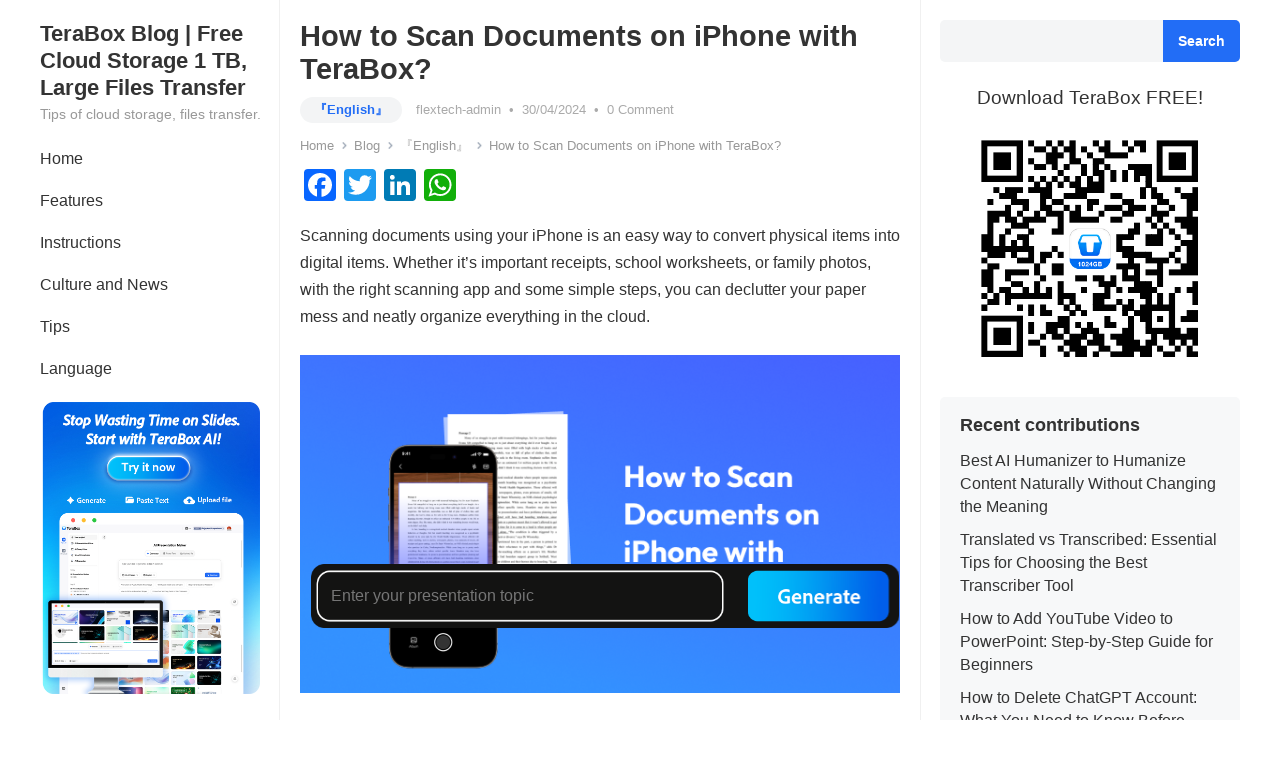

--- FILE ---
content_type: text/html; charset=UTF-8
request_url: https://blog.terabox.com/scan-documents-on-iphone-with-terabox/
body_size: 23840
content:
<!DOCTYPE html>
<html lang="en-US" prefix="og: https://ogp.me/ns#">
<head>
<meta charset="UTF-8">
<meta name="viewport" content="width=device-width, initial-scale=1">
<meta name="title" content="How to Scan Documents on iPhone with TeraBox?">
<meta name="keywords" content="download,free cloud storage,terabox">
<meta name="description" content="Scanning documents using your iPhone is an easy way to convert physical items into digital items. Whether it&#8217;s important receipts, school worksheets, or family photos, with the right scanning app and some simple steps, you can declutter your paper mess... ">
<meta http-equiv="X-UA-Compatible" content="IE=edge">
<meta name="HandheldFriendly" content="true">
<link rel="profile" href="http://gmpg.org/xfn/11">



<!-- Open Graph Meta Tags generated by Blog2Social 699 - https://www.blog2social.com -->
<meta property="og:title" content="How to Scan Documents on iPhone with TeraBox?"/>
<meta property="og:description" content="Scanning documents using your iPhone is an easy way to convert physical items into digital items. Whether it&#039;s important receipts, school worksheets, or family"/>
<meta property="og:url" content="https://blog.terabox.com/scan-documents-on-iphone-with-terabox/"/>
<meta property="og:image:alt" content="How to Scan Documents on iPhone with TeraBox"/>
<meta property="og:image" content="https://blog.terabox.com/wp-content/uploads/2024/04/How-to-Scan-Documents-on-iPhone-with-TeraBox.png"/>
<meta property="og:image:width" content="640"/>
<meta property="og:image:height" content="361"/>
<meta property="og:image:type" content="image/png"/>
<meta property="og:type" content="article"/>
<meta property="og:article:published_time" content="2024-04-30 15:15:59"/>
<meta property="og:article:modified_time" content="2024-04-30 15:18:46"/>
<meta property="og:article:tag" content="download"/>
<meta property="og:article:tag" content="free cloud storage"/>
<meta property="og:article:tag" content="terabox"/>
<!-- Open Graph Meta Tags generated by Blog2Social 699 - https://www.blog2social.com -->

<!-- Twitter Card generated by Blog2Social 699 - https://www.blog2social.com -->
<meta name="twitter:card" content="summary">
<meta name="twitter:title" content="How to Scan Documents on iPhone with TeraBox?"/>
<meta name="twitter:description" content="Scanning documents using your iPhone is an easy way to convert physical items into digital items. Whether it&#039;s important receipts, school worksheets, or family"/>
<meta name="twitter:image" content="https://blog.terabox.com/wp-content/uploads/2024/04/How-to-Scan-Documents-on-iPhone-with-TeraBox.png"/>
<meta name="twitter:image:alt" content="How to Scan Documents on iPhone with TeraBox"/>
<!-- Twitter Card generated by Blog2Social 699 - https://www.blog2social.com -->
<meta name="author" content="flextech-admin"/>

<!-- Search Engine Optimization by Rank Math - https://s.rankmath.com/home -->
<title>How To Scan Documents On IPhone With TeraBox?</title>
<meta name="description" content="So, imagine having a free cloud storage tool that not only helps you scan documents but also frees up space on your device, allowing easy access from anywhere"/>
<meta name="robots" content="follow, index, max-snippet:-1, max-video-preview:-1, max-image-preview:large"/>
<link rel="canonical" href="https://blog.terabox.com/scan-documents-on-iphone-with-terabox/" />
<meta property="og:locale" content="en_US" />
<meta property="og:type" content="article" />
<meta property="og:title" content="How To Scan Documents On IPhone With TeraBox?" />
<meta property="og:description" content="So, imagine having a free cloud storage tool that not only helps you scan documents but also frees up space on your device, allowing easy access from anywhere" />
<meta property="og:url" content="https://blog.terabox.com/scan-documents-on-iphone-with-terabox/" />
<meta property="og:site_name" content="TeraBox Blog | Free Cloud Storage 1 TB, Large Files Transfer" />
<meta property="article:tag" content="download" />
<meta property="article:tag" content="free cloud storage" />
<meta property="article:tag" content="terabox" />
<meta property="article:section" content="『English』" />
<meta property="og:updated_time" content="2024-04-30T15:18:46+07:00" />
<meta property="og:image" content="https://blog.terabox.com/wp-content/uploads/2024/04/How-to-Scan-Documents-on-iPhone-with-TeraBox.png" />
<meta property="og:image:secure_url" content="https://blog.terabox.com/wp-content/uploads/2024/04/How-to-Scan-Documents-on-iPhone-with-TeraBox.png" />
<meta property="og:image:width" content="640" />
<meta property="og:image:height" content="361" />
<meta property="og:image:alt" content="How to Scan Documents on iPhone with TeraBox" />
<meta property="og:image:type" content="image/png" />
<meta property="article:published_time" content="2024-04-30T15:15:59+07:00" />
<meta property="article:modified_time" content="2024-04-30T15:18:46+07:00" />
<meta name="twitter:card" content="summary_large_image" />
<meta name="twitter:title" content="How To Scan Documents On IPhone With TeraBox?" />
<meta name="twitter:description" content="So, imagine having a free cloud storage tool that not only helps you scan documents but also frees up space on your device, allowing easy access from anywhere" />
<meta name="twitter:image" content="https://blog.terabox.com/wp-content/uploads/2024/04/How-to-Scan-Documents-on-iPhone-with-TeraBox.png" />
<meta name="twitter:label1" content="Written by" />
<meta name="twitter:data1" content="flextech-admin" />
<meta name="twitter:label2" content="Time to read" />
<meta name="twitter:data2" content="2 minutes" />
<script type="application/ld+json" class="rank-math-schema">{"@context":"https://schema.org","@graph":[{"@type":["Person","Organization"],"@id":"https://blog.terabox.com/#person","name":"flextech"},{"@type":"WebSite","@id":"https://blog.terabox.com/#website","url":"https://blog.terabox.com","name":"flextech","publisher":{"@id":"https://blog.terabox.com/#person"},"inLanguage":"en-US"},{"@type":"ImageObject","@id":"https://blog.terabox.com/wp-content/uploads/2024/04/How-to-Scan-Documents-on-iPhone-with-TeraBox.png","url":"https://blog.terabox.com/wp-content/uploads/2024/04/How-to-Scan-Documents-on-iPhone-with-TeraBox.png","width":"640","height":"361","caption":"How to Scan Documents on iPhone with TeraBox","inLanguage":"en-US"},{"@type":"WebPage","@id":"https://blog.terabox.com/scan-documents-on-iphone-with-terabox/#webpage","url":"https://blog.terabox.com/scan-documents-on-iphone-with-terabox/","name":"How To Scan Documents On IPhone With TeraBox?","datePublished":"2024-04-30T15:15:59+07:00","dateModified":"2024-04-30T15:18:46+07:00","isPartOf":{"@id":"https://blog.terabox.com/#website"},"primaryImageOfPage":{"@id":"https://blog.terabox.com/wp-content/uploads/2024/04/How-to-Scan-Documents-on-iPhone-with-TeraBox.png"},"inLanguage":"en-US"},{"@type":"Person","@id":"https://blog.terabox.com/author/flextech-admin/","name":"flextech-admin","url":"https://blog.terabox.com/author/flextech-admin/","image":{"@type":"ImageObject","@id":"https://secure.gravatar.com/avatar/ad516503a11cd5ca435acc9bb6523536?s=150&#038;d=mm&#038;r=gforcedefault=1","url":"https://secure.gravatar.com/avatar/ad516503a11cd5ca435acc9bb6523536?s=150&#038;d=mm&#038;r=gforcedefault=1","caption":"flextech-admin","inLanguage":"en-US"},"sameAs":["http://54.199.24.161:8000"]},{"@type":"BlogPosting","headline":"How To Scan Documents On IPhone With TeraBox?","keywords":"Scan Documents,Scanning documents","datePublished":"2024-04-30T15:15:59+07:00","dateModified":"2024-04-30T15:18:46+07:00","articleSection":"\u300eEnglish\u300f, Instructions","author":{"@id":"https://blog.terabox.com/author/flextech-admin/"},"publisher":{"@id":"https://blog.terabox.com/#person"},"description":"So, imagine having a free cloud storage tool that not only helps you scan documents but also frees up space on your device, allowing easy access from anywhere","name":"How To Scan Documents On IPhone With TeraBox?","@id":"https://blog.terabox.com/scan-documents-on-iphone-with-terabox/#richSnippet","isPartOf":{"@id":"https://blog.terabox.com/scan-documents-on-iphone-with-terabox/#webpage"},"image":{"@id":"https://blog.terabox.com/wp-content/uploads/2024/04/How-to-Scan-Documents-on-iPhone-with-TeraBox.png"},"inLanguage":"en-US","mainEntityOfPage":{"@id":"https://blog.terabox.com/scan-documents-on-iphone-with-terabox/#webpage"}}]}</script>
<!-- /Rank Math WordPress SEO plugin -->

<link rel='dns-prefetch' href='//static.addtoany.com' />

<link rel='stylesheet' id='wp-block-library-css' href='https://blog.terabox.com/wp-includes/css/dist/block-library/style.min.css?ver=6.2.2' type='text/css' media='all' />
<style id='wp-block-library-theme-inline-css' type='text/css'>
.wp-block-audio figcaption{color:#555;font-size:13px;text-align:center}.is-dark-theme .wp-block-audio figcaption{color:hsla(0,0%,100%,.65)}.wp-block-audio{margin:0 0 1em}.wp-block-code{border:1px solid #ccc;border-radius:4px;font-family:Menlo,Consolas,monaco,monospace;padding:.8em 1em}.wp-block-embed figcaption{color:#555;font-size:13px;text-align:center}.is-dark-theme .wp-block-embed figcaption{color:hsla(0,0%,100%,.65)}.wp-block-embed{margin:0 0 1em}.blocks-gallery-caption{color:#555;font-size:13px;text-align:center}.is-dark-theme .blocks-gallery-caption{color:hsla(0,0%,100%,.65)}.wp-block-image figcaption{color:#555;font-size:13px;text-align:center}.is-dark-theme .wp-block-image figcaption{color:hsla(0,0%,100%,.65)}.wp-block-image{margin:0 0 1em}.wp-block-pullquote{border-bottom:4px solid;border-top:4px solid;color:currentColor;margin-bottom:1.75em}.wp-block-pullquote cite,.wp-block-pullquote footer,.wp-block-pullquote__citation{color:currentColor;font-size:.8125em;font-style:normal;text-transform:uppercase}.wp-block-quote{border-left:.25em solid;margin:0 0 1.75em;padding-left:1em}.wp-block-quote cite,.wp-block-quote footer{color:currentColor;font-size:.8125em;font-style:normal;position:relative}.wp-block-quote.has-text-align-right{border-left:none;border-right:.25em solid;padding-left:0;padding-right:1em}.wp-block-quote.has-text-align-center{border:none;padding-left:0}.wp-block-quote.is-large,.wp-block-quote.is-style-large,.wp-block-quote.is-style-plain{border:none}.wp-block-search .wp-block-search__label{font-weight:700}.wp-block-search__button{border:1px solid #ccc;padding:.375em .625em}:where(.wp-block-group.has-background){padding:1.25em 2.375em}.wp-block-separator.has-css-opacity{opacity:.4}.wp-block-separator{border:none;border-bottom:2px solid;margin-left:auto;margin-right:auto}.wp-block-separator.has-alpha-channel-opacity{opacity:1}.wp-block-separator:not(.is-style-wide):not(.is-style-dots){width:100px}.wp-block-separator.has-background:not(.is-style-dots){border-bottom:none;height:1px}.wp-block-separator.has-background:not(.is-style-wide):not(.is-style-dots){height:2px}.wp-block-table{margin:0 0 1em}.wp-block-table td,.wp-block-table th{word-break:normal}.wp-block-table figcaption{color:#555;font-size:13px;text-align:center}.is-dark-theme .wp-block-table figcaption{color:hsla(0,0%,100%,.65)}.wp-block-video figcaption{color:#555;font-size:13px;text-align:center}.is-dark-theme .wp-block-video figcaption{color:hsla(0,0%,100%,.65)}.wp-block-video{margin:0 0 1em}.wp-block-template-part.has-background{margin-bottom:0;margin-top:0;padding:1.25em 2.375em}
</style>
<link rel='stylesheet' id='classic-theme-styles-css' href='https://blog.terabox.com/wp-includes/css/classic-themes.min.css?ver=6.2.2' type='text/css' media='all' />
<style id='global-styles-inline-css' type='text/css'>
body{--wp--preset--color--black: #000000;--wp--preset--color--cyan-bluish-gray: #abb8c3;--wp--preset--color--white: #ffffff;--wp--preset--color--pale-pink: #f78da7;--wp--preset--color--vivid-red: #cf2e2e;--wp--preset--color--luminous-vivid-orange: #ff6900;--wp--preset--color--luminous-vivid-amber: #fcb900;--wp--preset--color--light-green-cyan: #7bdcb5;--wp--preset--color--vivid-green-cyan: #00d084;--wp--preset--color--pale-cyan-blue: #8ed1fc;--wp--preset--color--vivid-cyan-blue: #0693e3;--wp--preset--color--vivid-purple: #9b51e0;--wp--preset--gradient--vivid-cyan-blue-to-vivid-purple: linear-gradient(135deg,rgba(6,147,227,1) 0%,rgb(155,81,224) 100%);--wp--preset--gradient--light-green-cyan-to-vivid-green-cyan: linear-gradient(135deg,rgb(122,220,180) 0%,rgb(0,208,130) 100%);--wp--preset--gradient--luminous-vivid-amber-to-luminous-vivid-orange: linear-gradient(135deg,rgba(252,185,0,1) 0%,rgba(255,105,0,1) 100%);--wp--preset--gradient--luminous-vivid-orange-to-vivid-red: linear-gradient(135deg,rgba(255,105,0,1) 0%,rgb(207,46,46) 100%);--wp--preset--gradient--very-light-gray-to-cyan-bluish-gray: linear-gradient(135deg,rgb(238,238,238) 0%,rgb(169,184,195) 100%);--wp--preset--gradient--cool-to-warm-spectrum: linear-gradient(135deg,rgb(74,234,220) 0%,rgb(151,120,209) 20%,rgb(207,42,186) 40%,rgb(238,44,130) 60%,rgb(251,105,98) 80%,rgb(254,248,76) 100%);--wp--preset--gradient--blush-light-purple: linear-gradient(135deg,rgb(255,206,236) 0%,rgb(152,150,240) 100%);--wp--preset--gradient--blush-bordeaux: linear-gradient(135deg,rgb(254,205,165) 0%,rgb(254,45,45) 50%,rgb(107,0,62) 100%);--wp--preset--gradient--luminous-dusk: linear-gradient(135deg,rgb(255,203,112) 0%,rgb(199,81,192) 50%,rgb(65,88,208) 100%);--wp--preset--gradient--pale-ocean: linear-gradient(135deg,rgb(255,245,203) 0%,rgb(182,227,212) 50%,rgb(51,167,181) 100%);--wp--preset--gradient--electric-grass: linear-gradient(135deg,rgb(202,248,128) 0%,rgb(113,206,126) 100%);--wp--preset--gradient--midnight: linear-gradient(135deg,rgb(2,3,129) 0%,rgb(40,116,252) 100%);--wp--preset--duotone--dark-grayscale: url('#wp-duotone-dark-grayscale');--wp--preset--duotone--grayscale: url('#wp-duotone-grayscale');--wp--preset--duotone--purple-yellow: url('#wp-duotone-purple-yellow');--wp--preset--duotone--blue-red: url('#wp-duotone-blue-red');--wp--preset--duotone--midnight: url('#wp-duotone-midnight');--wp--preset--duotone--magenta-yellow: url('#wp-duotone-magenta-yellow');--wp--preset--duotone--purple-green: url('#wp-duotone-purple-green');--wp--preset--duotone--blue-orange: url('#wp-duotone-blue-orange');--wp--preset--font-size--small: 13px;--wp--preset--font-size--medium: 20px;--wp--preset--font-size--large: 36px;--wp--preset--font-size--x-large: 42px;--wp--preset--spacing--20: 0.44rem;--wp--preset--spacing--30: 0.67rem;--wp--preset--spacing--40: 1rem;--wp--preset--spacing--50: 1.5rem;--wp--preset--spacing--60: 2.25rem;--wp--preset--spacing--70: 3.38rem;--wp--preset--spacing--80: 5.06rem;--wp--preset--shadow--natural: 6px 6px 9px rgba(0, 0, 0, 0.2);--wp--preset--shadow--deep: 12px 12px 50px rgba(0, 0, 0, 0.4);--wp--preset--shadow--sharp: 6px 6px 0px rgba(0, 0, 0, 0.2);--wp--preset--shadow--outlined: 6px 6px 0px -3px rgba(255, 255, 255, 1), 6px 6px rgba(0, 0, 0, 1);--wp--preset--shadow--crisp: 6px 6px 0px rgba(0, 0, 0, 1);}:where(.is-layout-flex){gap: 0.5em;}body .is-layout-flow > .alignleft{float: left;margin-inline-start: 0;margin-inline-end: 2em;}body .is-layout-flow > .alignright{float: right;margin-inline-start: 2em;margin-inline-end: 0;}body .is-layout-flow > .aligncenter{margin-left: auto !important;margin-right: auto !important;}body .is-layout-constrained > .alignleft{float: left;margin-inline-start: 0;margin-inline-end: 2em;}body .is-layout-constrained > .alignright{float: right;margin-inline-start: 2em;margin-inline-end: 0;}body .is-layout-constrained > .aligncenter{margin-left: auto !important;margin-right: auto !important;}body .is-layout-constrained > :where(:not(.alignleft):not(.alignright):not(.alignfull)){max-width: var(--wp--style--global--content-size);margin-left: auto !important;margin-right: auto !important;}body .is-layout-constrained > .alignwide{max-width: var(--wp--style--global--wide-size);}body .is-layout-flex{display: flex;}body .is-layout-flex{flex-wrap: wrap;align-items: center;}body .is-layout-flex > *{margin: 0;}:where(.wp-block-columns.is-layout-flex){gap: 2em;}.has-black-color{color: var(--wp--preset--color--black) !important;}.has-cyan-bluish-gray-color{color: var(--wp--preset--color--cyan-bluish-gray) !important;}.has-white-color{color: var(--wp--preset--color--white) !important;}.has-pale-pink-color{color: var(--wp--preset--color--pale-pink) !important;}.has-vivid-red-color{color: var(--wp--preset--color--vivid-red) !important;}.has-luminous-vivid-orange-color{color: var(--wp--preset--color--luminous-vivid-orange) !important;}.has-luminous-vivid-amber-color{color: var(--wp--preset--color--luminous-vivid-amber) !important;}.has-light-green-cyan-color{color: var(--wp--preset--color--light-green-cyan) !important;}.has-vivid-green-cyan-color{color: var(--wp--preset--color--vivid-green-cyan) !important;}.has-pale-cyan-blue-color{color: var(--wp--preset--color--pale-cyan-blue) !important;}.has-vivid-cyan-blue-color{color: var(--wp--preset--color--vivid-cyan-blue) !important;}.has-vivid-purple-color{color: var(--wp--preset--color--vivid-purple) !important;}.has-black-background-color{background-color: var(--wp--preset--color--black) !important;}.has-cyan-bluish-gray-background-color{background-color: var(--wp--preset--color--cyan-bluish-gray) !important;}.has-white-background-color{background-color: var(--wp--preset--color--white) !important;}.has-pale-pink-background-color{background-color: var(--wp--preset--color--pale-pink) !important;}.has-vivid-red-background-color{background-color: var(--wp--preset--color--vivid-red) !important;}.has-luminous-vivid-orange-background-color{background-color: var(--wp--preset--color--luminous-vivid-orange) !important;}.has-luminous-vivid-amber-background-color{background-color: var(--wp--preset--color--luminous-vivid-amber) !important;}.has-light-green-cyan-background-color{background-color: var(--wp--preset--color--light-green-cyan) !important;}.has-vivid-green-cyan-background-color{background-color: var(--wp--preset--color--vivid-green-cyan) !important;}.has-pale-cyan-blue-background-color{background-color: var(--wp--preset--color--pale-cyan-blue) !important;}.has-vivid-cyan-blue-background-color{background-color: var(--wp--preset--color--vivid-cyan-blue) !important;}.has-vivid-purple-background-color{background-color: var(--wp--preset--color--vivid-purple) !important;}.has-black-border-color{border-color: var(--wp--preset--color--black) !important;}.has-cyan-bluish-gray-border-color{border-color: var(--wp--preset--color--cyan-bluish-gray) !important;}.has-white-border-color{border-color: var(--wp--preset--color--white) !important;}.has-pale-pink-border-color{border-color: var(--wp--preset--color--pale-pink) !important;}.has-vivid-red-border-color{border-color: var(--wp--preset--color--vivid-red) !important;}.has-luminous-vivid-orange-border-color{border-color: var(--wp--preset--color--luminous-vivid-orange) !important;}.has-luminous-vivid-amber-border-color{border-color: var(--wp--preset--color--luminous-vivid-amber) !important;}.has-light-green-cyan-border-color{border-color: var(--wp--preset--color--light-green-cyan) !important;}.has-vivid-green-cyan-border-color{border-color: var(--wp--preset--color--vivid-green-cyan) !important;}.has-pale-cyan-blue-border-color{border-color: var(--wp--preset--color--pale-cyan-blue) !important;}.has-vivid-cyan-blue-border-color{border-color: var(--wp--preset--color--vivid-cyan-blue) !important;}.has-vivid-purple-border-color{border-color: var(--wp--preset--color--vivid-purple) !important;}.has-vivid-cyan-blue-to-vivid-purple-gradient-background{background: var(--wp--preset--gradient--vivid-cyan-blue-to-vivid-purple) !important;}.has-light-green-cyan-to-vivid-green-cyan-gradient-background{background: var(--wp--preset--gradient--light-green-cyan-to-vivid-green-cyan) !important;}.has-luminous-vivid-amber-to-luminous-vivid-orange-gradient-background{background: var(--wp--preset--gradient--luminous-vivid-amber-to-luminous-vivid-orange) !important;}.has-luminous-vivid-orange-to-vivid-red-gradient-background{background: var(--wp--preset--gradient--luminous-vivid-orange-to-vivid-red) !important;}.has-very-light-gray-to-cyan-bluish-gray-gradient-background{background: var(--wp--preset--gradient--very-light-gray-to-cyan-bluish-gray) !important;}.has-cool-to-warm-spectrum-gradient-background{background: var(--wp--preset--gradient--cool-to-warm-spectrum) !important;}.has-blush-light-purple-gradient-background{background: var(--wp--preset--gradient--blush-light-purple) !important;}.has-blush-bordeaux-gradient-background{background: var(--wp--preset--gradient--blush-bordeaux) !important;}.has-luminous-dusk-gradient-background{background: var(--wp--preset--gradient--luminous-dusk) !important;}.has-pale-ocean-gradient-background{background: var(--wp--preset--gradient--pale-ocean) !important;}.has-electric-grass-gradient-background{background: var(--wp--preset--gradient--electric-grass) !important;}.has-midnight-gradient-background{background: var(--wp--preset--gradient--midnight) !important;}.has-small-font-size{font-size: var(--wp--preset--font-size--small) !important;}.has-medium-font-size{font-size: var(--wp--preset--font-size--medium) !important;}.has-large-font-size{font-size: var(--wp--preset--font-size--large) !important;}.has-x-large-font-size{font-size: var(--wp--preset--font-size--x-large) !important;}
.wp-block-navigation a:where(:not(.wp-element-button)){color: inherit;}
:where(.wp-block-columns.is-layout-flex){gap: 2em;}
.wp-block-pullquote{font-size: 1.5em;line-height: 1.6;}
</style>
<link rel='stylesheet' id='wp-user-profile-avatar-frontend-css' href='https://blog.terabox.com/wp-content/plugins/wp-user-profile-avatar/assets/css/frontend.min.css?ver=6.2.2' type='text/css' media='all' />
<link rel='stylesheet' id='ez-toc-css' href='https://blog.terabox.com/wp-content/plugins/easy-table-of-contents/assets/css/screen.min.css?ver=2.0.71' type='text/css' media='all' />
<style id='ez-toc-inline-css' type='text/css'>
div#ez-toc-container .ez-toc-title {font-size: 120%;}div#ez-toc-container .ez-toc-title {font-weight: 500;}div#ez-toc-container ul li {font-size: 95%;}div#ez-toc-container ul li {font-weight: 500;}div#ez-toc-container nav ul ul li {font-size: 90%;}div#ez-toc-container {background: #f4f5ff;border: 1px solid #f4f5ff;width: 100%;}div#ez-toc-container p.ez-toc-title , #ez-toc-container .ez_toc_custom_title_icon , #ez-toc-container .ez_toc_custom_toc_icon {color: #272e62;}div#ez-toc-container ul.ez-toc-list a {color: #272e62;}div#ez-toc-container ul.ez-toc-list a:hover {color: #272e62;}div#ez-toc-container ul.ez-toc-list a:visited {color: #272e62;}
</style>

<link rel='stylesheet' id='enjoyblog-style-css' href='https://blog.terabox.com/wp-content/themes/enjoyblog/style.css?ver=20211101' type='text/css' media='all' />
<link rel='stylesheet' id='enjoyblog-responsive-style-css' href='https://blog.terabox.com/wp-content/themes/enjoyblog/responsive.css?ver=20211101' type='text/css' media='all' />
<link rel='stylesheet' id='font-awesome-style-css' href='https://blog.terabox.com/wp-content/themes/enjoyblog/assets/css/font-awesome.css?ver=20211101' type='text/css' media='all' />
<link rel='stylesheet' id='genericons-style-css' href='https://blog.terabox.com/wp-content/themes/enjoyblog/genericons/genericons.css?ver=6.2.2' type='text/css' media='all' />
<link rel='stylesheet' id='editor-btn-style-css' href='https://blog.terabox.com/wp-content/themes/enjoyblog/assets/css/editor-btn-style.css?ver=202509115' type='text/css' media='all' />
<link rel='stylesheet' id='addtoany-css' href='https://blog.terabox.com/wp-content/plugins/add-to-any/addtoany.min.css?ver=1.16' type='text/css' media='all' />
<script type='text/javascript' id='addtoany-core-js-before'>
window.a2a_config=window.a2a_config||{};a2a_config.callbacks=[];a2a_config.overlays=[];a2a_config.templates={};
</script>
<script type='text/javascript' async src='https://static.addtoany.com/menu/page.js' id='addtoany-core-js'></script>
<script type='text/javascript' src='https://blog.terabox.com/wp-includes/js/jquery/jquery.min.js?ver=3.6.4' id='jquery-core-js'></script>
<script type='text/javascript' async src='https://blog.terabox.com/wp-content/plugins/add-to-any/addtoany.min.js?ver=1.1' id='addtoany-jquery-js'></script>
<link rel="alternate" type="application/ld+json" href="https://blog.terabox.com/scan-documents-on-iphone-with-terabox/?format=application/ld+json" title="Structured Descriptor Document (JSON-LD format)"><script type="application/ld+json" data-schema="11591-post-Default">{"@context":"https:\/\/schema.org\/","@type":"BlogPosting","@id":"https:\/\/blog.terabox.com\/scan-documents-on-iphone-with-terabox\/#BlogPosting","mainEntityOfPage":"https:\/\/blog.terabox.com\/scan-documents-on-iphone-with-terabox\/","headline":"How to Scan Documents on iPhone with TeraBox?","name":"How to Scan Documents on iPhone with TeraBox?","description":"Scanning documents using your iPhone is an easy way to convert physical items into digital items. Whether it&#8217;s important receipts, school worksheets, or family photos, with the right scanning app and some simple steps, you can declutter your paper mess... ","datePublished":"2024-04-30","dateModified":"2024-04-30","author":{"@type":"Person","@id":"https:\/\/blog.terabox.com\/author\/flextech-admin\/#Person","name":"flextech-admin","url":"https:\/\/blog.terabox.com\/author\/flextech-admin\/","description":"TeraBox is a FREE and safe cloud storage space for files automatic backup, files upload, files share and big files transfer.","image":{"@type":"ImageObject","@id":"https:\/\/secure.gravatar.com\/avatar\/ad516503a11cd5ca435acc9bb6523536?s=150&#038;d=mm&#038;r=gforcedefault=1","url":"https:\/\/secure.gravatar.com\/avatar\/ad516503a11cd5ca435acc9bb6523536?s=150&#038;d=mm&#038;r=gforcedefault=1","height":96,"width":96}},"publisher":{"@type":"Organization","name":"terabox","logo":{"@type":"ImageObject","@id":"http:\/\/blog.terabox.com\/wp-content\/uploads\/2021\/11\/logo\u4ea7\u54c1\u540d-\u7ad6\u7248.png","url":"http:\/\/blog.terabox.com\/wp-content\/uploads\/2021\/11\/logo\u4ea7\u54c1\u540d-\u7ad6\u7248.png","width":900,"height":900}},"image":{"@type":"ImageObject","@id":"https:\/\/blog.terabox.com\/wp-content\/uploads\/2024\/04\/How-to-Scan-Documents-on-iPhone-with-TeraBox.png","url":"https:\/\/blog.terabox.com\/wp-content\/uploads\/2024\/04\/How-to-Scan-Documents-on-iPhone-with-TeraBox.png","height":361,"width":640},"url":"https:\/\/blog.terabox.com\/scan-documents-on-iphone-with-terabox\/","about":["\u300eEnglish\u300f","Instructions"],"wordCount":595,"keywords":["download","free cloud storage","terabox"]}</script>
<script type="application/ld+json" data-schema="Breadcrumb">{"@context":"https:\/\/schema.org\/","@type":"BreadcrumbList","itemListElement":[{"@type":"ListItem","position":1,"name":"How to Scan Documents on iPhone with TeraBox?","item":"https:\/\/blog.terabox.com\/scan-documents-on-iphone-with-terabox\/#breadcrumbitem"}]}</script>
<script type="text/javascript">var daextamAjaxUrl = "https://blog.terabox.com/wp-admin/admin-ajax.php";var daextamNonce = "654a2f81e6";</script><link rel="icon" href="https://blog.terabox.com/wp-content/uploads/2024/10/cropped-favicon-32x32.png" sizes="32x32" />
<link rel="icon" href="https://blog.terabox.com/wp-content/uploads/2024/10/cropped-favicon-192x192.png" sizes="192x192" />
<link rel="apple-touch-icon" href="https://blog.terabox.com/wp-content/uploads/2024/10/cropped-favicon-180x180.png" />
<meta name="msapplication-TileImage" content="https://blog.terabox.com/wp-content/uploads/2024/10/cropped-favicon-270x270.png" />
		<style type="text/css" id="wp-custom-css">
			#primary-menu li ul {
    margin-top: -122px;
}
.a2a_kit.a2a_kit_size_32.addtoany_list {
    display: flex;
}
.entry-content ul{
	margin-bottom: 25px;
}
a.artical-but {
    margin: 0px auto;
    display: inline-block;
	margin-bottom: 25px;
}
.menu-modal-inner{width:60%;}
.menu-modal.active{background-color: rgba(0, 0, 0, 0.2);}
.toggle-icon svg{display:none;}


.content-loop .thumbnail-link img{width:auto}

/* Site Download Button */
.download-wap{
  position: fixed;
  left: 0;
  bottom: 0;
  width: 100%;
  height: 75px;
  background: #fff;
  z-index: 100;
  display: none !important;
	opacity: 0;
}

/* 页码跳转组件 */
.goto{

	font-size:1.1em;text-align:center;font-family: 'Roboto', "Helvetica Neue", Helvetica, Arial, sans-serif;}
.goto input{width:25px;height:20px;border-radius:5px;
border-color: #f3f4f5;
	border:2px solid ;padding:0px;
}
.goto a{
	 cursor:hand;
    color: #226DF6;
	background-color: #f3f4f5;
    border-radius: 20px;
    padding: 6px 8px;
			padding-bottom:8px;
}

.entry-meta span.entry-category a {
    color: #226DF6;
}

.pagination span.page-numbers.current {
    color: #226DF6;
}
#primary-menu li.sfHover a, 
#primary-menu li a:hover {
    background-color: #226DF6;
    color: #fff;
}
.sidebar .wp-block-search .wp-block-search__button {
	    background-color: #226DF6;
}
#primary-menu li li a:hover {
    color: #226DF6 !important;
}
@media only screen and (min-width: 600px) {
	.navigation.pagination{
	width:70%;
	float:left;
	}
	.goto{margin-top:0em;}
	.navigation.pagination {
	padding:0px;padding-bottom:100px;
}
}
@media screen and (min-width: 1000px) {
	.goto{margin-top:0em;}
}
@media screen and (max-width: 480px) {
	.goto{font-size:1.2em;}
	.goto a{background-color: rgb(255,255,255);
	border:1px solid;
		padding: 3px 4px;
	}
	.pagination .page-numbers{font-size:1.3em;}
		.navigation.pagination {
	padding:0px;padding-bottom:10px;
}
}
.sidebar .widget_media_image .widget-title span, .sidebar .widget_custom_html .widget-title span{color:black;font-size:1.5em;font-weight: bolder;}


#recent-content{margin-bottom:26px;}
/* 文章中的按钮 */
.entry-content a{text-decoration:none;
	color:rgb(0,68,247) !important;
}
.entry-content a:hover{text-decoration:underline;
}
.artical-but:hover{background-color:rgb(0,68,247);color:white !important;text-decoration:none !important;}
.artical-but{padding:10px 16px;border:2px solid rgb(0,68,247);border-radius:16px;color:rgb(0,68,247) !important;}
/* 语言切换提示框 */
.tip-lang{position:fixed;left:0;right:0;margin:0 auto;width:300px;top:50px;z-index:3;background-color:rgba(243,244,245,1);
border:1px solid rgba(243,244,245,1);
	border-radius:15px;
	font-size:1em;padding:4px 8px;
	visibility:hidden;
}
.tip-lang button{font-size:0.6em;padding:1px 8px;height:2.5em;line-height:2em;float:right;margin-right:1em;border:1px solid;border-radius:8px;background-color:rgba(243,244,245,1);} 
#tip-lang-cancel{color:rgb(226,76,65);}
#tip-lang-sitch{color:rgb(0,153,229);}

#featured-content .owl-carousel li img{height:260px;object-fit: contain; }

.mobile-branding .site-title a{font-size:0.8em;width:80%;overflow:hidden;text-overflow:ellipsis;
white-space:nowrap;}

@media screen and (max-width: 480px) {
	#search-phone{display:block !important;width:100%;float:none;margin:0;}
	#block-2{display:none;}
	#featured-content .owl-carousel li img{height:190px; }
	#custom_html-5{display:none;}
}
@media screen and (max-width: 768px) {
	#page {
			padding: 0 16px;
	}
}		</style>
		<!-- Global site tag (gtag.js) - Google Analytics -->
<script async src="https://www.googletagmanager.com/gtag/js?id=G-VRPKGB01VJ"></script>
<script>
  window.dataLayer = window.dataLayer || [];
  function gtag(){dataLayer.push(arguments);}
  gtag('js', new Date());

  gtag('config', 'G-VRPKGB01VJ');
</script>
<script type="text/javascript">
    (function(c,l,a,r,i,t,y){
        c[a]=c[a]||function(){(c[a].q=c[a].q||[]).push(arguments)};
        t=l.createElement(r);t.async=1;t.src="https://www.clarity.ms/tag/"+i;
        y=l.getElementsByTagName(r)[0];y.parentNode.insertBefore(t,y);
    })(window, document, "clarity", "script", "g7x2s8d45h");
</script>
<link rel="shortcut icon" href="https://s3.teraboxcdn.com/common-static/favicon.ico">
</head>

<body class="post-template-default single single-post postid-11591 single-format-standard wp-embed-responsive">
<script>
	 try{
		//动态添加script标签
  const addScript = (type,code) => {
    const script = document.createElement('script');
    script.type = type;
    script.innerHTML=JSON.stringify(code)
    let parent=document.getElementsByTagName('head')[0].appendChild(script);
  };
  const createScript=()=>{
    let data=[
      {
      "@context": "http://schema.org",
      "@type":"Corporation",
      "name" : "teraBox",
      "@id": "#terabox",
      "foundingDate": "2020",
      "tickerSymbol": "teraBox",
        "url" : "https://www.teraBox.com",
      "description":"TeraBox is a FREE and safe cloud storage space for files automatic backup, files upload, files share and big files transfer. It's availble on Web, Windows, iOS and Android. ",
        "logo": "https://blog.terabox.com/wp-content/uploads/2021/11/cropped-Terabox-Logo.png",
		"Free Cloud Storage":"1 tb (1024 GB)",
		"Operating system":"Windows, iOS, Android",
		"Available in":"10 languages",
      "sameAs" : [ "https://www.teraBox.com",
            "https://en.wikipedia.org/wiki/terabox",
            "https://blog.terabox.com/"] 
      } 
    
  ]
    for (let index = 0; index < data.length; index++) {
      addScript('application/ld+json',data[index])
    }
  }
  createScript()}
 catch(error){console.log(error)}
</script>
<svg xmlns="http://www.w3.org/2000/svg" viewBox="0 0 0 0" width="0" height="0" focusable="false" role="none" style="visibility: hidden; position: absolute; left: -9999px; overflow: hidden;" ><defs><filter id="wp-duotone-dark-grayscale"><feColorMatrix color-interpolation-filters="sRGB" type="matrix" values=" .299 .587 .114 0 0 .299 .587 .114 0 0 .299 .587 .114 0 0 .299 .587 .114 0 0 " /><feComponentTransfer color-interpolation-filters="sRGB" ><feFuncR type="table" tableValues="0 0.49803921568627" /><feFuncG type="table" tableValues="0 0.49803921568627" /><feFuncB type="table" tableValues="0 0.49803921568627" /><feFuncA type="table" tableValues="1 1" /></feComponentTransfer><feComposite in2="SourceGraphic" operator="in" /></filter></defs></svg><svg xmlns="http://www.w3.org/2000/svg" viewBox="0 0 0 0" width="0" height="0" focusable="false" role="none" style="visibility: hidden; position: absolute; left: -9999px; overflow: hidden;" ><defs><filter id="wp-duotone-grayscale"><feColorMatrix color-interpolation-filters="sRGB" type="matrix" values=" .299 .587 .114 0 0 .299 .587 .114 0 0 .299 .587 .114 0 0 .299 .587 .114 0 0 " /><feComponentTransfer color-interpolation-filters="sRGB" ><feFuncR type="table" tableValues="0 1" /><feFuncG type="table" tableValues="0 1" /><feFuncB type="table" tableValues="0 1" /><feFuncA type="table" tableValues="1 1" /></feComponentTransfer><feComposite in2="SourceGraphic" operator="in" /></filter></defs></svg><svg xmlns="http://www.w3.org/2000/svg" viewBox="0 0 0 0" width="0" height="0" focusable="false" role="none" style="visibility: hidden; position: absolute; left: -9999px; overflow: hidden;" ><defs><filter id="wp-duotone-purple-yellow"><feColorMatrix color-interpolation-filters="sRGB" type="matrix" values=" .299 .587 .114 0 0 .299 .587 .114 0 0 .299 .587 .114 0 0 .299 .587 .114 0 0 " /><feComponentTransfer color-interpolation-filters="sRGB" ><feFuncR type="table" tableValues="0.54901960784314 0.98823529411765" /><feFuncG type="table" tableValues="0 1" /><feFuncB type="table" tableValues="0.71764705882353 0.25490196078431" /><feFuncA type="table" tableValues="1 1" /></feComponentTransfer><feComposite in2="SourceGraphic" operator="in" /></filter></defs></svg><svg xmlns="http://www.w3.org/2000/svg" viewBox="0 0 0 0" width="0" height="0" focusable="false" role="none" style="visibility: hidden; position: absolute; left: -9999px; overflow: hidden;" ><defs><filter id="wp-duotone-blue-red"><feColorMatrix color-interpolation-filters="sRGB" type="matrix" values=" .299 .587 .114 0 0 .299 .587 .114 0 0 .299 .587 .114 0 0 .299 .587 .114 0 0 " /><feComponentTransfer color-interpolation-filters="sRGB" ><feFuncR type="table" tableValues="0 1" /><feFuncG type="table" tableValues="0 0.27843137254902" /><feFuncB type="table" tableValues="0.5921568627451 0.27843137254902" /><feFuncA type="table" tableValues="1 1" /></feComponentTransfer><feComposite in2="SourceGraphic" operator="in" /></filter></defs></svg><svg xmlns="http://www.w3.org/2000/svg" viewBox="0 0 0 0" width="0" height="0" focusable="false" role="none" style="visibility: hidden; position: absolute; left: -9999px; overflow: hidden;" ><defs><filter id="wp-duotone-midnight"><feColorMatrix color-interpolation-filters="sRGB" type="matrix" values=" .299 .587 .114 0 0 .299 .587 .114 0 0 .299 .587 .114 0 0 .299 .587 .114 0 0 " /><feComponentTransfer color-interpolation-filters="sRGB" ><feFuncR type="table" tableValues="0 0" /><feFuncG type="table" tableValues="0 0.64705882352941" /><feFuncB type="table" tableValues="0 1" /><feFuncA type="table" tableValues="1 1" /></feComponentTransfer><feComposite in2="SourceGraphic" operator="in" /></filter></defs></svg><svg xmlns="http://www.w3.org/2000/svg" viewBox="0 0 0 0" width="0" height="0" focusable="false" role="none" style="visibility: hidden; position: absolute; left: -9999px; overflow: hidden;" ><defs><filter id="wp-duotone-magenta-yellow"><feColorMatrix color-interpolation-filters="sRGB" type="matrix" values=" .299 .587 .114 0 0 .299 .587 .114 0 0 .299 .587 .114 0 0 .299 .587 .114 0 0 " /><feComponentTransfer color-interpolation-filters="sRGB" ><feFuncR type="table" tableValues="0.78039215686275 1" /><feFuncG type="table" tableValues="0 0.94901960784314" /><feFuncB type="table" tableValues="0.35294117647059 0.47058823529412" /><feFuncA type="table" tableValues="1 1" /></feComponentTransfer><feComposite in2="SourceGraphic" operator="in" /></filter></defs></svg><svg xmlns="http://www.w3.org/2000/svg" viewBox="0 0 0 0" width="0" height="0" focusable="false" role="none" style="visibility: hidden; position: absolute; left: -9999px; overflow: hidden;" ><defs><filter id="wp-duotone-purple-green"><feColorMatrix color-interpolation-filters="sRGB" type="matrix" values=" .299 .587 .114 0 0 .299 .587 .114 0 0 .299 .587 .114 0 0 .299 .587 .114 0 0 " /><feComponentTransfer color-interpolation-filters="sRGB" ><feFuncR type="table" tableValues="0.65098039215686 0.40392156862745" /><feFuncG type="table" tableValues="0 1" /><feFuncB type="table" tableValues="0.44705882352941 0.4" /><feFuncA type="table" tableValues="1 1" /></feComponentTransfer><feComposite in2="SourceGraphic" operator="in" /></filter></defs></svg><svg xmlns="http://www.w3.org/2000/svg" viewBox="0 0 0 0" width="0" height="0" focusable="false" role="none" style="visibility: hidden; position: absolute; left: -9999px; overflow: hidden;" ><defs><filter id="wp-duotone-blue-orange"><feColorMatrix color-interpolation-filters="sRGB" type="matrix" values=" .299 .587 .114 0 0 .299 .587 .114 0 0 .299 .587 .114 0 0 .299 .587 .114 0 0 " /><feComponentTransfer color-interpolation-filters="sRGB" ><feFuncR type="table" tableValues="0.098039215686275 1" /><feFuncG type="table" tableValues="0 0.66274509803922" /><feFuncB type="table" tableValues="0.84705882352941 0.41960784313725" /><feFuncA type="table" tableValues="1 1" /></feComponentTransfer><feComposite in2="SourceGraphic" operator="in" /></filter></defs></svg>
<div id="page" class="site no-admin-bar">

	<a class="skip-link screen-reader-text" href="#content">Skip to content</a>

	<header id="masthead" class="site-header clear">

		<div class="site-start container clear">

			<div class="mobile-branding">

				
				
					<div class="site-title-desc">

						<div class="site-title">
							<a href="https://blog.terabox.com">TeraBox Blog | Free Cloud Storage 1 TB, Large Files Transfer</a>
						</div><!-- .site-title -->	

						<div class="site-description">
							Tips of cloud storage, files transfer.						</div><!-- .site-desc -->

					</div><!-- .site-title-desc -->

				
			</div><!-- .site-branding -->	

			<div class="header-toggles">
				<button class="toggle nav-toggle mobile-nav-toggle" data-toggle-target=".menu-modal"  data-toggle-body-class="showing-menu-modal" aria-expanded="false" data-set-focus=".close-nav-toggle">
					<span class="toggle-inner">
						<span class="toggle-icon">
							<svg class="svg-icon" aria-hidden="true" role="img" focusable="false" xmlns="http://www.w3.org/2000/svg" width="26" height="7" viewBox="0 0 26 7"><path fill-rule="evenodd" d="M332.5,45 C330.567003,45 329,43.4329966 329,41.5 C329,39.5670034 330.567003,38 332.5,38 C334.432997,38 336,39.5670034 336,41.5 C336,43.4329966 334.432997,45 332.5,45 Z M342,45 C340.067003,45 338.5,43.4329966 338.5,41.5 C338.5,39.5670034 340.067003,38 342,38 C343.932997,38 345.5,39.5670034 345.5,41.5 C345.5,43.4329966 343.932997,45 342,45 Z M351.5,45 C349.567003,45 348,43.4329966 348,41.5 C348,39.5670034 349.567003,38 351.5,38 C353.432997,38 355,39.5670034 355,41.5 C355,43.4329966 353.432997,45 351.5,45 Z" transform="translate(-329 -38)" /></svg>						</span>
						<span class="toggle-text">Menu</span>
					</span>
				</button><!-- .nav-toggle -->
			</div><!-- .header-toggles -->	

		</div><!-- .site-start -->			

	</header><!-- #masthead -->

	<div class="menu-modal cover-modal header-footer-group" data-modal-target-string=".menu-modal">

		<div class="menu-modal-inner modal-inner">

			<div class="menu-wrapper section-inner">

				<div class="menu-top">

					<button class="toggle close-nav-toggle fill-children-current-color" data-toggle-target=".menu-modal" data-toggle-body-class="showing-menu-modal" aria-expanded="false" data-set-focus=".menu-modal">
						<span class="toggle-text">Close Menu</span>
						<svg class="svg-icon" aria-hidden="true" role="img" focusable="false" xmlns="http://www.w3.org/2000/svg" width="16" height="16" viewBox="0 0 16 16"><polygon fill="" fill-rule="evenodd" points="6.852 7.649 .399 1.195 1.445 .149 7.899 6.602 14.352 .149 15.399 1.195 8.945 7.649 15.399 14.102 14.352 15.149 7.899 8.695 1.445 15.149 .399 14.102" /></svg>					</button><!-- .nav-toggle -->

					
					<nav class="mobile-menu" aria-label="Mobile" role="navigation">

						<ul class="modal-menu reset-list-style">

						<li id="menu-item-3104" class="menu-item menu-item-type-custom menu-item-object-custom menu-item-3104"><div class="ancestor-wrapper"><a href="https://www.terabox.com/">Home</a></div><!-- .ancestor-wrapper --></li>
<li id="menu-item-3107" class="menu-item menu-item-type-taxonomy menu-item-object-category menu-item-has-children menu-item-3107"><div class="ancestor-wrapper"><a href="https://blog.terabox.com/category/features/">Features</a><button class="toggle sub-menu-toggle fill-children-current-color" data-toggle-target=".menu-modal .menu-item-3107 > .sub-menu" data-toggle-type="slidetoggle" data-toggle-duration="250" aria-expanded="false"><span class="screen-reader-text">Show sub menu</span><svg class="svg-icon" aria-hidden="true" role="img" focusable="false" xmlns="http://www.w3.org/2000/svg" width="20" height="12" viewBox="0 0 20 12"><polygon fill="" fill-rule="evenodd" points="1319.899 365.778 1327.678 358 1329.799 360.121 1319.899 370.021 1310 360.121 1312.121 358" transform="translate(-1310 -358)" /></svg></button></div><!-- .ancestor-wrapper -->
<ul class="sub-menu">
	<li id="menu-item-3116" class="menu-item menu-item-type-taxonomy menu-item-object-category menu-item-3116"><div class="ancestor-wrapper"><a href="https://blog.terabox.com/category/features/file-storage/">File Storage</a></div><!-- .ancestor-wrapper --></li>
	<li id="menu-item-3110" class="menu-item menu-item-type-taxonomy menu-item-object-category menu-item-3110"><div class="ancestor-wrapper"><a href="https://blog.terabox.com/category/features/file-transfer/">File Transfer</a></div><!-- .ancestor-wrapper --></li>
	<li id="menu-item-3111" class="menu-item menu-item-type-taxonomy menu-item-object-category menu-item-3111"><div class="ancestor-wrapper"><a href="https://blog.terabox.com/category/features/file-share/">File Share</a></div><!-- .ancestor-wrapper --></li>
	<li id="menu-item-3108" class="menu-item menu-item-type-taxonomy menu-item-object-category menu-item-3108"><div class="ancestor-wrapper"><a href="https://blog.terabox.com/category/features/data-backup-and-discovery/">Data Backup and Recovery</a></div><!-- .ancestor-wrapper --></li>
	<li id="menu-item-3109" class="menu-item menu-item-type-taxonomy menu-item-object-category menu-item-3109"><div class="ancestor-wrapper"><a href="https://blog.terabox.com/category/features/cloud-storage/">Cloud Storage</a></div><!-- .ancestor-wrapper --></li>
	<li id="menu-item-3117" class="menu-item menu-item-type-taxonomy menu-item-object-category menu-item-3117"><div class="ancestor-wrapper"><a href="https://blog.terabox.com/category/features/remote-upload/">Remote Upload</a></div><!-- .ancestor-wrapper --></li>
	<li id="menu-item-5559" class="menu-item menu-item-type-taxonomy menu-item-object-category menu-item-5559"><div class="ancestor-wrapper"><a href="https://blog.terabox.com/category/features/others/">Others</a></div><!-- .ancestor-wrapper --></li>
</ul>
</li>
<li id="menu-item-3119" class="menu-item menu-item-type-custom menu-item-object-custom menu-item-has-children menu-item-3119"><div class="ancestor-wrapper"><a href="https://blog.terabox.com/category/instructions/">Instructions</a><button class="toggle sub-menu-toggle fill-children-current-color" data-toggle-target=".menu-modal .menu-item-3119 > .sub-menu" data-toggle-type="slidetoggle" data-toggle-duration="250" aria-expanded="false"><span class="screen-reader-text">Show sub menu</span><svg class="svg-icon" aria-hidden="true" role="img" focusable="false" xmlns="http://www.w3.org/2000/svg" width="20" height="12" viewBox="0 0 20 12"><polygon fill="" fill-rule="evenodd" points="1319.899 365.778 1327.678 358 1329.799 360.121 1319.899 370.021 1310 360.121 1312.121 358" transform="translate(-1310 -358)" /></svg></button></div><!-- .ancestor-wrapper -->
<ul class="sub-menu">
	<li id="menu-item-3112" class="menu-item menu-item-type-taxonomy menu-item-object-category menu-item-3112"><div class="ancestor-wrapper"><a href="https://blog.terabox.com/category/instructions/how-to-use-terabox/">How to Use TeraBox</a></div><!-- .ancestor-wrapper --></li>
	<li id="menu-item-3114" class="menu-item menu-item-type-taxonomy menu-item-object-category menu-item-3114"><div class="ancestor-wrapper"><a href="https://blog.terabox.com/category/instructions/top-list-of-cloud-storage/">Top List of Cloud Storage</a></div><!-- .ancestor-wrapper --></li>
	<li id="menu-item-3115" class="menu-item menu-item-type-taxonomy menu-item-object-category menu-item-3115"><div class="ancestor-wrapper"><a href="https://blog.terabox.com/category/instructions/privacy-and-security/">Privacy and Security</a></div><!-- .ancestor-wrapper --></li>
	<li id="menu-item-3118" class="menu-item menu-item-type-taxonomy menu-item-object-category menu-item-3118"><div class="ancestor-wrapper"><a href="https://blog.terabox.com/category/instructions/faq/">FAQ</a></div><!-- .ancestor-wrapper --></li>
</ul>
</li>
<li id="menu-item-3134" class="menu-item menu-item-type-custom menu-item-object-custom menu-item-3134"><div class="ancestor-wrapper"><a href="https://blog.terabox.com/category/culture-and-news/">Culture and News</a></div><!-- .ancestor-wrapper --></li>
<li id="menu-item-3130" class="menu-item menu-item-type-taxonomy menu-item-object-category menu-item-has-children menu-item-3130"><div class="ancestor-wrapper"><a href="https://blog.terabox.com/category/tips/">Tips</a><button class="toggle sub-menu-toggle fill-children-current-color" data-toggle-target=".menu-modal .menu-item-3130 > .sub-menu" data-toggle-type="slidetoggle" data-toggle-duration="250" aria-expanded="false"><span class="screen-reader-text">Show sub menu</span><svg class="svg-icon" aria-hidden="true" role="img" focusable="false" xmlns="http://www.w3.org/2000/svg" width="20" height="12" viewBox="0 0 20 12"><polygon fill="" fill-rule="evenodd" points="1319.899 365.778 1327.678 358 1329.799 360.121 1319.899 370.021 1310 360.121 1312.121 358" transform="translate(-1310 -358)" /></svg></button></div><!-- .ancestor-wrapper -->
<ul class="sub-menu">
	<li id="menu-item-8959" class="menu-item menu-item-type-taxonomy menu-item-object-category menu-item-8959"><div class="ancestor-wrapper"><a href="https://blog.terabox.com/category/campaign/">Campaign</a></div><!-- .ancestor-wrapper --></li>
	<li id="menu-item-3131" class="menu-item menu-item-type-taxonomy menu-item-object-category menu-item-3131"><div class="ancestor-wrapper"><a href="https://blog.terabox.com/category/tips/welfare-center/">Welfare Center</a></div><!-- .ancestor-wrapper --></li>
	<li id="menu-item-3132" class="menu-item menu-item-type-taxonomy menu-item-object-category menu-item-3132"><div class="ancestor-wrapper"><a href="https://blog.terabox.com/category/tips/user-stories/">User Stories</a></div><!-- .ancestor-wrapper --></li>
	<li id="menu-item-8522" class="menu-item menu-item-type-taxonomy menu-item-object-category menu-item-8522"><div class="ancestor-wrapper"><a href="https://blog.terabox.com/category/tips/webmaster-stories/">Webmaster Stories</a></div><!-- .ancestor-wrapper --></li>
</ul>
</li>
<li id="menu-item-3120" class="menu-item menu-item-type-taxonomy menu-item-object-category current-post-ancestor menu-item-has-children menu-item-3120"><div class="ancestor-wrapper"><a href="https://blog.terabox.com/category/language/">Language</a><button class="toggle sub-menu-toggle fill-children-current-color" data-toggle-target=".menu-modal .menu-item-3120 > .sub-menu" data-toggle-type="slidetoggle" data-toggle-duration="250" aria-expanded="false"><span class="screen-reader-text">Show sub menu</span><svg class="svg-icon" aria-hidden="true" role="img" focusable="false" xmlns="http://www.w3.org/2000/svg" width="20" height="12" viewBox="0 0 20 12"><polygon fill="" fill-rule="evenodd" points="1319.899 365.778 1327.678 358 1329.799 360.121 1319.899 370.021 1310 360.121 1312.121 358" transform="translate(-1310 -358)" /></svg></button></div><!-- .ancestor-wrapper -->
<ul class="sub-menu">
	<li id="menu-item-3122" class="menu-item menu-item-type-taxonomy menu-item-object-category current-post-ancestor current-menu-parent current-post-parent menu-item-3122"><div class="ancestor-wrapper"><a href="https://blog.terabox.com/category/language/english/">『English』</a></div><!-- .ancestor-wrapper --></li>
	<li id="menu-item-3121" class="menu-item menu-item-type-taxonomy menu-item-object-category menu-item-3121"><div class="ancestor-wrapper"><a href="https://blog.terabox.com/category/language/bahasa-indonesia/">『Bahasa Indonesia』</a></div><!-- .ancestor-wrapper --></li>
	<li id="menu-item-3126" class="menu-item menu-item-type-taxonomy menu-item-object-category menu-item-3126"><div class="ancestor-wrapper"><a href="https://blog.terabox.com/category/language/portugues/">『Português』</a></div><!-- .ancestor-wrapper --></li>
	<li id="menu-item-3124" class="menu-item menu-item-type-taxonomy menu-item-object-category menu-item-3124"><div class="ancestor-wrapper"><a href="https://blog.terabox.com/category/language/tieng-viet/">『Tiếng Việt』</a></div><!-- .ancestor-wrapper --></li>
	<li id="menu-item-3123" class="menu-item menu-item-type-taxonomy menu-item-object-category menu-item-3123"><div class="ancestor-wrapper"><a href="https://blog.terabox.com/category/language/thai/">『ภาษาไทย』</a></div><!-- .ancestor-wrapper --></li>
	<li id="menu-item-3125" class="menu-item menu-item-type-taxonomy menu-item-object-category menu-item-3125"><div class="ancestor-wrapper"><a href="https://blog.terabox.com/category/language/russian/">『Русский язык』</a></div><!-- .ancestor-wrapper --></li>
	<li id="menu-item-3127" class="menu-item menu-item-type-taxonomy menu-item-object-category menu-item-3127"><div class="ancestor-wrapper"><a href="https://blog.terabox.com/category/language/korean/">『한국어』</a></div><!-- .ancestor-wrapper --></li>
	<li id="menu-item-3128" class="menu-item menu-item-type-taxonomy menu-item-object-category menu-item-3128"><div class="ancestor-wrapper"><a href="https://blog.terabox.com/category/language/japanese/">『日本語』</a></div><!-- .ancestor-wrapper --></li>
	<li id="menu-item-9933" class="menu-item menu-item-type-taxonomy menu-item-object-category menu-item-9933"><div class="ancestor-wrapper"><a href="https://blog.terabox.com/category/language/arabic/">『العربية』</a></div><!-- .ancestor-wrapper --></li>
	<li id="menu-item-9982" class="menu-item menu-item-type-taxonomy menu-item-object-category menu-item-9982"><div class="ancestor-wrapper"><a href="https://blog.terabox.com/category/language/spanish/">『Spanish』</a></div><!-- .ancestor-wrapper --></li>
	<li id="menu-item-10222" class="menu-item menu-item-type-taxonomy menu-item-object-category menu-item-10222"><div class="ancestor-wrapper"><a href="https://blog.terabox.com/category/language/hindi/">『हिन्दी』</a></div><!-- .ancestor-wrapper --></li>
	<li id="menu-item-10221" class="menu-item menu-item-type-taxonomy menu-item-object-category menu-item-10221"><div class="ancestor-wrapper"><a href="https://blog.terabox.com/category/language/bengali/">『বাংলা』</a></div><!-- .ancestor-wrapper --></li>
</ul>
</li>

						</ul>

					</nav>

				</div><!-- .menu-top -->

			</div><!-- .menu-wrapper -->

		</div><!-- .menu-modal-inner -->

	</div><!-- .menu-modal -->		
		
	<div id="content" class="site-content  container">

		<div class="clear">
		<div class="tip-lang">
			<span>
				your system language is:English
			</span>
			<div>
				<button id="tip-lang-sitch">
					switch
				</button>
				<button id="tip-lang-cancel">
					cancel
				</button>
				
			</div>
		</div>
		<div class="left-sidebar left_sidebar">

	
	<div class="site-branding">

		
		
			<div class="site-title-desc">

				<div class="site-title">
					<h1><a href="https://blog.terabox.com">TeraBox Blog | Free Cloud Storage 1 TB, Large Files Transfer</a></h1>
				</div><!-- .site-title -->	

				<div class="site-description">
					Tips of cloud storage, files transfer.				</div><!-- .site-desc -->

			</div><!-- .site-title-desc -->

		
	</div><!-- .site-branding -->	

	<nav id="primary-nav" class="primary-navigation">

		<div class="menu-webbar-container"><ul id="primary-menu" class="sf-menu"><li class="menu-item menu-item-type-custom menu-item-object-custom menu-item-3104"><a href="https://www.terabox.com/">Home</a></li>
<li class="menu-item menu-item-type-taxonomy menu-item-object-category menu-item-has-children menu-item-3107"><a href="https://blog.terabox.com/category/features/">Features</a>
<ul class="sub-menu">
	<li class="menu-item menu-item-type-taxonomy menu-item-object-category menu-item-3116"><a href="https://blog.terabox.com/category/features/file-storage/">File Storage</a></li>
	<li class="menu-item menu-item-type-taxonomy menu-item-object-category menu-item-3110"><a href="https://blog.terabox.com/category/features/file-transfer/">File Transfer</a></li>
	<li class="menu-item menu-item-type-taxonomy menu-item-object-category menu-item-3111"><a href="https://blog.terabox.com/category/features/file-share/">File Share</a></li>
	<li class="menu-item menu-item-type-taxonomy menu-item-object-category menu-item-3108"><a href="https://blog.terabox.com/category/features/data-backup-and-discovery/">Data Backup and Recovery</a></li>
	<li class="menu-item menu-item-type-taxonomy menu-item-object-category menu-item-3109"><a href="https://blog.terabox.com/category/features/cloud-storage/">Cloud Storage</a></li>
	<li class="menu-item menu-item-type-taxonomy menu-item-object-category menu-item-3117"><a href="https://blog.terabox.com/category/features/remote-upload/">Remote Upload</a></li>
	<li class="menu-item menu-item-type-taxonomy menu-item-object-category menu-item-5559"><a href="https://blog.terabox.com/category/features/others/">Others</a></li>
</ul>
</li>
<li class="menu-item menu-item-type-custom menu-item-object-custom menu-item-has-children menu-item-3119"><a href="https://blog.terabox.com/category/instructions/">Instructions</a>
<ul class="sub-menu">
	<li class="menu-item menu-item-type-taxonomy menu-item-object-category menu-item-3112"><a href="https://blog.terabox.com/category/instructions/how-to-use-terabox/">How to Use TeraBox</a></li>
	<li class="menu-item menu-item-type-taxonomy menu-item-object-category menu-item-3114"><a href="https://blog.terabox.com/category/instructions/top-list-of-cloud-storage/">Top List of Cloud Storage</a></li>
	<li class="menu-item menu-item-type-taxonomy menu-item-object-category menu-item-3115"><a href="https://blog.terabox.com/category/instructions/privacy-and-security/">Privacy and Security</a></li>
	<li class="menu-item menu-item-type-taxonomy menu-item-object-category menu-item-3118"><a href="https://blog.terabox.com/category/instructions/faq/">FAQ</a></li>
</ul>
</li>
<li class="menu-item menu-item-type-custom menu-item-object-custom menu-item-3134"><a href="https://blog.terabox.com/category/culture-and-news/">Culture and News</a></li>
<li class="menu-item menu-item-type-taxonomy menu-item-object-category menu-item-has-children menu-item-3130"><a href="https://blog.terabox.com/category/tips/">Tips</a>
<ul class="sub-menu">
	<li class="menu-item menu-item-type-taxonomy menu-item-object-category menu-item-8959"><a href="https://blog.terabox.com/category/campaign/">Campaign</a></li>
	<li class="menu-item menu-item-type-taxonomy menu-item-object-category menu-item-3131"><a href="https://blog.terabox.com/category/tips/welfare-center/">Welfare Center</a></li>
	<li class="menu-item menu-item-type-taxonomy menu-item-object-category menu-item-3132"><a href="https://blog.terabox.com/category/tips/user-stories/">User Stories</a></li>
	<li class="menu-item menu-item-type-taxonomy menu-item-object-category menu-item-8522"><a href="https://blog.terabox.com/category/tips/webmaster-stories/">Webmaster Stories</a></li>
</ul>
</li>
<li class="menu-item menu-item-type-taxonomy menu-item-object-category current-post-ancestor menu-item-has-children menu-item-3120"><a href="https://blog.terabox.com/category/language/">Language</a>
<ul class="sub-menu">
	<li class="menu-item menu-item-type-taxonomy menu-item-object-category current-post-ancestor current-menu-parent current-post-parent menu-item-3122"><a href="https://blog.terabox.com/category/language/english/">『English』</a></li>
	<li class="menu-item menu-item-type-taxonomy menu-item-object-category menu-item-3121"><a href="https://blog.terabox.com/category/language/bahasa-indonesia/">『Bahasa Indonesia』</a></li>
	<li class="menu-item menu-item-type-taxonomy menu-item-object-category menu-item-3126"><a href="https://blog.terabox.com/category/language/portugues/">『Português』</a></li>
	<li class="menu-item menu-item-type-taxonomy menu-item-object-category menu-item-3124"><a href="https://blog.terabox.com/category/language/tieng-viet/">『Tiếng Việt』</a></li>
	<li class="menu-item menu-item-type-taxonomy menu-item-object-category menu-item-3123"><a href="https://blog.terabox.com/category/language/thai/">『ภาษาไทย』</a></li>
	<li class="menu-item menu-item-type-taxonomy menu-item-object-category menu-item-3125"><a href="https://blog.terabox.com/category/language/russian/">『Русский язык』</a></li>
	<li class="menu-item menu-item-type-taxonomy menu-item-object-category menu-item-3127"><a href="https://blog.terabox.com/category/language/korean/">『한국어』</a></li>
	<li class="menu-item menu-item-type-taxonomy menu-item-object-category menu-item-3128"><a href="https://blog.terabox.com/category/language/japanese/">『日本語』</a></li>
	<li class="menu-item menu-item-type-taxonomy menu-item-object-category menu-item-9933"><a href="https://blog.terabox.com/category/language/arabic/">『العربية』</a></li>
	<li class="menu-item menu-item-type-taxonomy menu-item-object-category menu-item-9982"><a href="https://blog.terabox.com/category/language/spanish/">『Spanish』</a></li>
	<li class="menu-item menu-item-type-taxonomy menu-item-object-category menu-item-10222"><a href="https://blog.terabox.com/category/language/hindi/">『हिन्दी』</a></li>
	<li class="menu-item menu-item-type-taxonomy menu-item-object-category menu-item-10221"><a href="https://blog.terabox.com/category/language/bengali/">『বাংলা』</a></li>
</ul>
</li>
</ul></div>
	</nav><!-- #primary-nav -->	


    <div style="width: 100%;height: auto;margin-top: 12px;padding-right: 20px;">
        <a href="https://www.terabox.com/ai/presentation-maker?openLoginCard=1" target="_blank">
            <img style="width: 100%;height: auto;" src="/wp-content/themes/enjoyblog/assets/img/terabox-ai-home.png" alt=""/>
        </a>
    </div>
</div><!-- .left-sidebar -->
<script type="text/javascript">
    
        
            try {
                const addMeta = (name, content) => {
                    const meta = document.createElement('meta');
                    meta.content = content;
                    meta.name = name;
                    let parent=document.getElementsByTagName('head')[0]
                    let child_num=parent.children.length
                    let child=parent.children[2]
                    parent.insertBefore(meta,child)
                };
                const addMetaKeyWords=()=>{
                    let res=document.querySelectorAll('.site-description')[1].innerText
                    if (res.length>0){
                        addMeta(
                            'keywords',
                            res
                            )
                    }
                }
                const addMetaTitle=()=>{
                    let title=""
                    title+=document.querySelectorAll('.site-title')[1].innerText
                    if(title.length>0){
                        addMeta(
                            'title',
                            title
                            )
                    }
                }
                const addMetaDesc=()=>{
                    addMeta(
                        'description',
                         'Learn tips about TeraBox - 1tb free cloud storage, also more useful tricks about cloud backup, files upload online, files transfer, etc.'
                         )
                    return
                }
                const getTags=()=>{
                    if(location.href=="https://blog.terabox.com/" || location.href=="https://blog.terabox.com"){
                    addMetaDesc()
                    addMetaKeyWords()
                    addMetaTitle()
                }
                }
                //getTags()
                    }
                    
                    catch(err) {
                        console.log(err)
                    }
        
    
	
</script>
<script type="text/javascript">
    //template-parts/sidebar-left
	try{
function addKh(element){
    return "『"+element+"』"
}
function delKh(element){
    let newEl=element.replace("『","")
    newEl=newEl.replace("』","")
    return newEl
}
function jump_by_lange(){
    
        //获取系统语言
    let sys_lang=(navigator.language || navigator.browserLanguage).toLowerCase().substr(0, 2)
    //语言表
    let lang_lis={'id':'『Bahasa Indonesia』','pt':'『Português』','vi':'『Tiếng Việt』','ru':'『Русский язык』','th':'『ภาษาไทย』','ja':'『日本語』',' ko':'『한국어』','en':'『English』'}
    
    //如果语言存在，跳转到对应语言的分类
    if (lang_lis?.[sys_lang]){
        //根据文本内容获取对应节点
        let aid_node=document.evaluate("//a[contains(., '"+lang_lis[sys_lang]+"')]", document, null, XPathResult.ANY_TYPE).iterateNext();
        //如果节点存在并且可以跳转
        if(aid_node && aid_node?.getAttribute("href") ){
            window.location.href=aid_node.getAttribute("href")+"?lang="+delKh(lang_lis[sys_lang])
        }
    }else{
        //跳转到英语
        let aid_node=document.evaluate("//a[contains(., '"+lang_lis.en+"')]", document, null, XPathResult.ANY_TYPE).iterateNext();
        if(aid_node && aid_node?.getAttribute("href") ){
            window.location.href=aid_node.getAttribute("href")+"?lang="+delKh(lang_lis.en)
        }
    }
}
function GetRequest() {
		const url=location.search;
    let theRequest = new Object();
    if (url.indexOf("?") != -1) {
       let str = url.substr(1);
       strs = str.split("&");
       for(let i = 0; i < strs.length; i ++) {
          theRequest[strs[i].split("=")[0]]=unescape(strs[i].split("=")[1]);
       }
    }
    return theRequest;
 }
function get_user_judge(){
    
	  //获取系统语言
    let sys_lang=(navigator.language || navigator.browserLanguage).toLowerCase().substr(0, 2)
    //语言表
    let lang_lis={'id':'『Bahasa Indonesia』','pt':'『Português』','vi':'『Tiếng Việt』','ru':'『Русский язык』','th':'『ภาษาไทย』','ja':'『日本語』',' ko':'『한국어』','en':'『English』'}
		console.log(lang_lis?.[sys_lang])
    if(!(lang_lis?.[sys_lang])){return}
		 let node=document.querySelector(".tip-lang");
    node.children[0].innerText="your system language is:"+delKh(lang_lis[sys_lang])
		 console.log(node)
    let time_reverse=10;
    node.setAttribute('style','visibility:visible;');
    let judge=false
    let cancel=document.querySelector("#tip-lang-cancel")
    //倒计时
    function fun() {
		time_reverse--;
		cancel.innerHTML ='cancel('+time_reverse+')';
		if(time_reverse <= 0) {
			clearInterval(inter);
		node.setAttribute('style','visibility:hidden;');
		}
	}
	let inter = setInterval(fun, 1000);
    cancel.onclick=()=>{
        node.setAttribute('style','visibility:hidden;');
    }
    document.querySelector("#tip-lang-sitch").onclick=()=>{
        judge=true;
        node.setAttribute('style','visibility:hidden;');
        jump_by_lange()
    }
    return judge
}
function main_func(){
    let obj=GetRequest('lang')
    //无路由路径才识别语言，为了防止用户打开文章链接也会跳转
    if(location.pathname=="" || location.pathname=="/"){
        if(!obj?.lang){
            get_user_judge()
            return
        }
    }
    
}
main_func()
	}catch(error){console.log(error)}
</script>

			


	<div class="content-wrap">

	<div id="primary" class="content-area">

		<main id="main" class="site-main">
		
			

<article id="post-11591" class="post-11591 post type-post status-publish format-standard has-post-thumbnail hentry category-english category-instructions tag-download tag-free-cloud-storage tag-terabox">

	<header class="entry-header">

		<h1 class="entry-title">How to Scan Documents on iPhone with TeraBox?</h1>
		<div class="entry-meta">
	
			<span class="entry-category"><a href="https://blog.terabox.com/category/language/english/">『English』</a> </span>
		<span class="entry-author"><a href="https://blog.terabox.com/author/flextech-admin/" title="Posts by flextech-admin" rel="author">flextech-admin</a></span>
		<span class="sep">&bullet;</span> 		
	
	
	<span class="entry-date">30/04/2024</span>
	<span class="sep">&bullet;</span>
	<span class='entry-comment'><a href="https://blog.terabox.com/scan-documents-on-iphone-with-terabox/#respond" class="comments-link" >0 Comment</a></span>
	
</div><!-- .entry-meta -->
		
	</header><!-- .entry-header -->
	
	<!-- breadcrumbs -->
	<div class="breadcrumbs-nav">
<!-- 		<a href="https://blog.terabox.com">Home</a> -->
		<a href="https://www.terabox.com/">Home</a>
		<span class="post-category"><a href="https://blog.terabox.com">Blog</a></span>
		<span class="post-category"><a href="https://blog.terabox.com/category/language/english/">『English』</a> </span>
		<span class="post-title">How to Scan Documents on iPhone with TeraBox?</span>
	</div>

	<div class="entry-content">
		<div class="addtoany_share_save_container addtoany_content addtoany_content_top"><div class="a2a_kit a2a_kit_size_32 addtoany_list" data-a2a-url="https://blog.terabox.com/scan-documents-on-iphone-with-terabox/" data-a2a-title="blog terabox"><a class="a2a_button_facebook" href="https://www.addtoany.com/add_to/facebook?linkurl=https%3A%2F%2Fblog.terabox.com%2Fscan-documents-on-iphone-with-terabox%2F&amp;linkname=How%20to%20Scan%20Documents%20on%20iPhone%20with%20TeraBox%3F" title="Facebook" rel="nofollow noopener" target="_blank"></a><a class="a2a_button_twitter" href="https://www.addtoany.com/add_to/twitter?linkurl=https%3A%2F%2Fblog.terabox.com%2Fscan-documents-on-iphone-with-terabox%2F&amp;linkname=How%20to%20Scan%20Documents%20on%20iPhone%20with%20TeraBox%3F" title="Twitter" rel="nofollow noopener" target="_blank"></a><a class="a2a_button_linkedin" href="https://www.addtoany.com/add_to/linkedin?linkurl=https%3A%2F%2Fblog.terabox.com%2Fscan-documents-on-iphone-with-terabox%2F&amp;linkname=How%20to%20Scan%20Documents%20on%20iPhone%20with%20TeraBox%3F" title="LinkedIn" rel="nofollow noopener" target="_blank"></a><a class="a2a_button_whatsapp" href="https://www.addtoany.com/add_to/whatsapp?linkurl=https%3A%2F%2Fblog.terabox.com%2Fscan-documents-on-iphone-with-terabox%2F&amp;linkname=How%20to%20Scan%20Documents%20on%20iPhone%20with%20TeraBox%3F" title="WhatsApp" rel="nofollow noopener" target="_blank"></a></div></div><p>Scanning documents using your iPhone is an easy way to convert physical items into digital items. Whether it&#8217;s important receipts, school worksheets, or family photos, with the right scanning app and some simple steps, you can declutter your paper mess and neatly organize everything in the cloud.</p>
<p><img decoding="async" class="aligncenter size-full wp-image-11593" src="https://blog.terabox.com/wp-content/uploads/2024/04/How-to-Scan-Documents-on-iPhone-with-TeraBox.png" alt="How to Scan Documents on iPhone with TeraBox" width="640" height="361" srcset="https://blog.terabox.com/wp-content/uploads/2024/04/How-to-Scan-Documents-on-iPhone-with-TeraBox.png 640w, https://blog.terabox.com/wp-content/uploads/2024/04/How-to-Scan-Documents-on-iPhone-with-TeraBox-150x85.png 150w, https://blog.terabox.com/wp-content/uploads/2024/04/How-to-Scan-Documents-on-iPhone-with-TeraBox-248x140.png 248w, https://blog.terabox.com/wp-content/uploads/2024/04/How-to-Scan-Documents-on-iPhone-with-TeraBox-532x300.png 532w, https://blog.terabox.com/wp-content/uploads/2024/04/How-to-Scan-Documents-on-iPhone-with-TeraBox-425x240.png 425w" sizes="(max-width: 640px) 100vw, 640px" title="How to Scan Documents on iPhone with TeraBox? 19"></p>
<p>So, imagine having a <a href="https://www.terabox.com/" target="_blank" rel="noopener">free cloud storage</a> tool that not only helps you scan documents but also frees up space on your device, allowing easy access from anywhere via desktop, laptop, or additional mobile devices. Sounds like a no-brainer, right? Well, that&#8217;s what TeraBox offers. Let&#8217;s see how to effortlessly scan documents using your iPhone with TeraBox.</p>
<div id="ez-toc-container" class="ez-toc-v2_0_71 counter-hierarchy ez-toc-counter ez-toc-custom ez-toc-container-direction">
<div class="ez-toc-title-container">
<span class="ez-toc-title-toggle"></span></div>
<nav><ul class='ez-toc-list ez-toc-list-level-1 ' ><li class='ez-toc-page-1 ez-toc-heading-level-2'><a class="ez-toc-link ez-toc-heading-1" href="#When_Should_I_Use_a_Scanner" title="When Should I Use a Scanner?">When Should I Use a Scanner?</a></li><li class='ez-toc-page-1 ez-toc-heading-level-2'><a class="ez-toc-link ez-toc-heading-2" href="#How_to_Scan_Documents_on_iPhone_Using_TeraBox" title="How to Scan Documents on iPhone Using TeraBox?">How to Scan Documents on iPhone Using TeraBox?</a></li><li class='ez-toc-page-1 ez-toc-heading-level-2'><a class="ez-toc-link ez-toc-heading-3" href="#Where_to_find_scanned_documents_from_TeraBox" title="Where to find scanned documents from TeraBox?">Where to find scanned documents from TeraBox?</a></li><li class='ez-toc-page-1 ez-toc-heading-level-2'><a class="ez-toc-link ez-toc-heading-4" href="#Additional_Document_Scanning_Options" title="Additional Document Scanning Options">Additional Document Scanning Options</a></li><li class='ez-toc-page-1 ez-toc-heading-level-2'><a class="ez-toc-link ez-toc-heading-5" href="#Storing_Your_Scans" title="Storing Your Scans">Storing Your Scans</a></li></ul></nav></div>
<h2><span class="ez-toc-section" id="When_Should_I_Use_a_Scanner"></span>When Should I Use a Scanner?<span class="ez-toc-section-end"></span></h2>
<p>When do you find yourself reaching for a scanner? Simply put, anytime you have a physical document that you want to convert into a digital format, a scanner comes in handy.</p>
<p>1. Old family photos<br />
2. Diary entries<br />
3. IDs and passports<br />
4. Insurance documents<br />
5. School forms and transcripts<br />
6. Legal contracts<br />
7. Financial papers<br />
8. Medical records</p>
<p>With the right scanner app, you can quickly convert paper into organized digital files. Thankfully, TeraBox now supports scanning directly from the iPhone camera to your cloud storage.</p>
<p><img decoding="async" class="aligncenter size-full wp-image-11595" src="https://blog.terabox.com/wp-content/uploads/2024/04/Scanning.png" alt="Scanning" width="640" height="502" srcset="https://blog.terabox.com/wp-content/uploads/2024/04/Scanning.png 640w, https://blog.terabox.com/wp-content/uploads/2024/04/Scanning-150x118.png 150w, https://blog.terabox.com/wp-content/uploads/2024/04/Scanning-178x140.png 178w, https://blog.terabox.com/wp-content/uploads/2024/04/Scanning-382x300.png 382w, https://blog.terabox.com/wp-content/uploads/2024/04/Scanning-306x240.png 306w" sizes="(max-width: 640px) 100vw, 640px" title="How to Scan Documents on iPhone with TeraBox? 20"></p>
<h2><span class="ez-toc-section" id="How_to_Scan_Documents_on_iPhone_Using_TeraBox"></span>How to Scan Documents on iPhone Using TeraBox?<span class="ez-toc-section-end"></span></h2>
<p>Follow these simple steps to get started:</p>
<p>1. Download TeraBox from the App Store and open it on your iPhone.</p>
<p>2. Tap the &#8220;+&#8221; button and select &#8220;<strong>Scan File</strong>&#8221; to start the scanning process.</p>
<p><img decoding="async" class="aligncenter size-full wp-image-11596" src="https://blog.terabox.com/wp-content/uploads/2024/04/Using-TeraBox-to-Scan-Documents-on-iPhone-01.png" alt="Using TeraBox to Scan Documents on iPhone 01" width="834" height="1798" srcset="https://blog.terabox.com/wp-content/uploads/2024/04/Using-TeraBox-to-Scan-Documents-on-iPhone-01.png 834w, https://blog.terabox.com/wp-content/uploads/2024/04/Using-TeraBox-to-Scan-Documents-on-iPhone-01-65x140.png 65w, https://blog.terabox.com/wp-content/uploads/2024/04/Using-TeraBox-to-Scan-Documents-on-iPhone-01-712x1536.png 712w, https://blog.terabox.com/wp-content/uploads/2024/04/Using-TeraBox-to-Scan-Documents-on-iPhone-01-139x300.png 139w, https://blog.terabox.com/wp-content/uploads/2024/04/Using-TeraBox-to-Scan-Documents-on-iPhone-01-111x240.png 111w" sizes="(max-width: 834px) 100vw, 834px" title="How to Scan Documents on iPhone with TeraBox? 21"></p>
<p>3. Take a picture of the content you want to scan with your TeraBox.</p>
<p><img decoding="async" class="aligncenter size-full wp-image-11597" src="https://blog.terabox.com/wp-content/uploads/2024/04/Using-TeraBox-to-Scan-Documents-on-iPhone-02.png" alt="Using TeraBox to Scan Documents on iPhone 02" width="834" height="1798" srcset="https://blog.terabox.com/wp-content/uploads/2024/04/Using-TeraBox-to-Scan-Documents-on-iPhone-02.png 834w, https://blog.terabox.com/wp-content/uploads/2024/04/Using-TeraBox-to-Scan-Documents-on-iPhone-02-65x140.png 65w, https://blog.terabox.com/wp-content/uploads/2024/04/Using-TeraBox-to-Scan-Documents-on-iPhone-02-712x1536.png 712w, https://blog.terabox.com/wp-content/uploads/2024/04/Using-TeraBox-to-Scan-Documents-on-iPhone-02-139x300.png 139w, https://blog.terabox.com/wp-content/uploads/2024/04/Using-TeraBox-to-Scan-Documents-on-iPhone-02-111x240.png 111w" sizes="(max-width: 834px) 100vw, 834px" title="How to Scan Documents on iPhone with TeraBox? 22"></p>
<p>4. If needed, you can make adjustments such as cropping, rotating, adding filters, or retaking the picture.</p>
<p><img decoding="async" class="aligncenter size-full wp-image-11598" src="https://blog.terabox.com/wp-content/uploads/2024/04/Using-TeraBox-to-Scan-Documents-on-iPhone-03.png" alt="Using TeraBox to Scan Documents on iPhone 03" width="834" height="1798" srcset="https://blog.terabox.com/wp-content/uploads/2024/04/Using-TeraBox-to-Scan-Documents-on-iPhone-03.png 834w, https://blog.terabox.com/wp-content/uploads/2024/04/Using-TeraBox-to-Scan-Documents-on-iPhone-03-65x140.png 65w, https://blog.terabox.com/wp-content/uploads/2024/04/Using-TeraBox-to-Scan-Documents-on-iPhone-03-712x1536.png 712w, https://blog.terabox.com/wp-content/uploads/2024/04/Using-TeraBox-to-Scan-Documents-on-iPhone-03-139x300.png 139w, https://blog.terabox.com/wp-content/uploads/2024/04/Using-TeraBox-to-Scan-Documents-on-iPhone-03-111x240.png 111w" sizes="(max-width: 834px) 100vw, 834px" title="How to Scan Documents on iPhone with TeraBox? 23"></p>
<p>5. Once satisfied, tap &#8220;<strong>Save</strong>&#8221; to confirm the scan.</p>
<p>6. Then, you can name the scanned file and choose the desired file type and quality.</p>
<p><img decoding="async" class="aligncenter size-full wp-image-11601" src="https://blog.terabox.com/wp-content/uploads/2024/04/Using-TeraBox-to-Scan-Documents-on-iPhone-06.png" alt="Using TeraBox to Scan Documents on iPhone 06" width="834" height="1798" srcset="https://blog.terabox.com/wp-content/uploads/2024/04/Using-TeraBox-to-Scan-Documents-on-iPhone-06.png 834w, https://blog.terabox.com/wp-content/uploads/2024/04/Using-TeraBox-to-Scan-Documents-on-iPhone-06-65x140.png 65w, https://blog.terabox.com/wp-content/uploads/2024/04/Using-TeraBox-to-Scan-Documents-on-iPhone-06-712x1536.png 712w, https://blog.terabox.com/wp-content/uploads/2024/04/Using-TeraBox-to-Scan-Documents-on-iPhone-06-139x300.png 139w, https://blog.terabox.com/wp-content/uploads/2024/04/Using-TeraBox-to-Scan-Documents-on-iPhone-06-111x240.png 111w" sizes="(max-width: 834px) 100vw, 834px" title="How to Scan Documents on iPhone with TeraBox? 24"></p>
<p>7. After completing the scan, tap &#8220;<strong>Upload</strong>&#8221; at the bottom of the screen.</p>
<p><img decoding="async" class="aligncenter size-full wp-image-11600" src="https://blog.terabox.com/wp-content/uploads/2024/04/Using-TeraBox-to-Scan-Documents-on-iPhone-05.png" alt="Using TeraBox to Scan Documents on iPhone 05" width="834" height="1798" srcset="https://blog.terabox.com/wp-content/uploads/2024/04/Using-TeraBox-to-Scan-Documents-on-iPhone-05.png 834w, https://blog.terabox.com/wp-content/uploads/2024/04/Using-TeraBox-to-Scan-Documents-on-iPhone-05-65x140.png 65w, https://blog.terabox.com/wp-content/uploads/2024/04/Using-TeraBox-to-Scan-Documents-on-iPhone-05-712x1536.png 712w, https://blog.terabox.com/wp-content/uploads/2024/04/Using-TeraBox-to-Scan-Documents-on-iPhone-05-139x300.png 139w, https://blog.terabox.com/wp-content/uploads/2024/04/Using-TeraBox-to-Scan-Documents-on-iPhone-05-111x240.png 111w" sizes="(max-width: 834px) 100vw, 834px" title="How to Scan Documents on iPhone with TeraBox? 25"></p>
<p>8. Now, your scanned file will be saved to TeraBox.</p>
<p>Currently, TeraBox only supports scanning documents on iOS. We&#8217;re currently working on bringing this feature to Android as well.</p>
<h2><span class="ez-toc-section" id="Where_to_find_scanned_documents_from_TeraBox"></span>Where to find scanned documents from TeraBox?<span class="ez-toc-section-end"></span></h2>
<p>Once you&#8217;ve scanned physical documents into TeraBox, you&#8217;ll want to know how to easily find and access those digital files. Here are two simple ways:</p>
<p>1. Go to the folder you saved them in.<br />
2. Check the &#8220;<strong>Transfer List</strong>” for uploads.</p>
<p><img decoding="async" class="aligncenter size-full wp-image-11599" src="https://blog.terabox.com/wp-content/uploads/2024/04/Using-TeraBox-to-Scan-Documents-on-iPhone-04.png" alt="Using TeraBox to Scan Documents on iPhone 04" width="834" height="1798" srcset="https://blog.terabox.com/wp-content/uploads/2024/04/Using-TeraBox-to-Scan-Documents-on-iPhone-04.png 834w, https://blog.terabox.com/wp-content/uploads/2024/04/Using-TeraBox-to-Scan-Documents-on-iPhone-04-65x140.png 65w, https://blog.terabox.com/wp-content/uploads/2024/04/Using-TeraBox-to-Scan-Documents-on-iPhone-04-712x1536.png 712w, https://blog.terabox.com/wp-content/uploads/2024/04/Using-TeraBox-to-Scan-Documents-on-iPhone-04-139x300.png 139w, https://blog.terabox.com/wp-content/uploads/2024/04/Using-TeraBox-to-Scan-Documents-on-iPhone-04-111x240.png 111w" sizes="(max-width: 834px) 100vw, 834px" title="How to Scan Documents on iPhone with TeraBox? 26"></p>
<h2><span class="ez-toc-section" id="Additional_Document_Scanning_Options"></span>Additional Document Scanning Options<span class="ez-toc-section-end"></span></h2>
<p>While TeraBox&#8217;s in-app scanning is quite user-friendly, there are other scanning methods you can try:</p>
<p>Scanning apps like Genius Scan offer more advanced editing tools and OCR capabilities to extract text from images into editable format.</p>
<p><img decoding="async" class="aligncenter size-full wp-image-11594" src="https://blog.terabox.com/wp-content/uploads/2024/04/Scan-Documents.png" alt="Scan Documents" width="640" height="502" srcset="https://blog.terabox.com/wp-content/uploads/2024/04/Scan-Documents.png 640w, https://blog.terabox.com/wp-content/uploads/2024/04/Scan-Documents-150x118.png 150w, https://blog.terabox.com/wp-content/uploads/2024/04/Scan-Documents-178x140.png 178w, https://blog.terabox.com/wp-content/uploads/2024/04/Scan-Documents-382x300.png 382w, https://blog.terabox.com/wp-content/uploads/2024/04/Scan-Documents-306x240.png 306w" sizes="(max-width: 640px) 100vw, 640px" title="How to Scan Documents on iPhone with TeraBox? 27"></p>
<p>Using a physical scanner connected to your computer allows for better quality scans of thicker documents like receipts or invoices that can be difficult to capture clearly on a phone camera alone.</p>
<p>Scanning directly to the Photos app first before importing from there into TeraBox gives you a local copy as a backup if network issues disrupt the upload.</p>
<p>While other scanners are great, using TeraBox is like getting two for the price of one. It not only can <a href="https://blog.terabox.com/how-to-use-terabox-for-automatic-backup/">automatically backup</a> your phone files, easing storage stress, but also lets you store and enjoy videos, stream them online, and listen to music, all in one go.</p>
<div style="text-align: center; color: #e24c41;"><a class="artical-but" href="https://dubox.onelink.me/yqcq/188be404" target="_blank" rel="noopener">Download 1 TB Cloud Storage Free</a></div>
<h2><span class="ez-toc-section" id="Storing_Your_Scans"></span>Storing Your Scans<span class="ez-toc-section-end"></span></h2>
<p>With just a few taps on your iPhone, you can transform physical documents into organized digital files. Furthermore, TeraBox&#8217;s cloud storage guarantees the safe storage and easy accessibility of your scanned documents whenever you need them. You can stop worrying about misplacing crucial documents or overcrowding your device with numerous files.</p>
<p>So why settle for anything less? Make the smart choice and start scanning with TeraBox today！</p>
	</div><!-- .entry-content -->
	<script type="text/javascript">
		try {
			//delete Surplus Link and display lastest one
			function delSurplusLink(){
			let artical=document.querySelector(".entry-content")
			let artical_p=artical.querySelectorAll("p")
			let link_a=null
			let element=null
			let link_arr=[]
			let text=null
			let link_a_arr=null
			for (let index = artical_p.length-1; index >= 0; index--) {
				element = artical_p[index];
				link_a_arr=element.querySelectorAll("a");
				for (let j = 0; j < link_a_arr.length; j++) {
					 link_a = link_a_arr[j];
					 if(link_a){
						text=link_a.innerHTML
						if (link_arr.indexOf(text)==-1){
							link_arr.push(text)
						}else{
							link_a.parentNode.replaceChild(document.createTextNode(text),link_a)
						}
					}
				}
			}}
			delSurplusLink()
		} catch (error) {
			console.log(error)
		}

	</script>
	<script type="text/javascript">
try {
    function changeCatalog(){
        let catalog=document.querySelector('.ez-toc-list.ez-toc-list-level-1')
        if(!catalog){return}
        let catalog_child=catalog.children
        catalog.removeChild(catalog_child[catalog_child.length-1])
        for (let index = 0; index < catalog_child.length; index++) {
            const element = catalog_child[index];
            let child_a=element.children[0];
            child_a.innerHTML="· "+child_a.innerHTML
        }
    }
    changeCatalog()
} catch (error) {
    console.log(error);
}
	</script>
	<div class="entry-footer">

		<span class="entry-tags">

			<span class="tag-links"> <a href="https://blog.terabox.com/tag/download/" rel="tag">download</a> <a href="https://blog.terabox.com/tag/free-cloud-storage/" rel="tag">free cloud storage</a> <a href="https://blog.terabox.com/tag/terabox/" rel="tag">terabox</a></span>			
				
					</span><!-- .entry-tags -->

	</div><!-- .entry-footer -->

</article>
<div style="width: 100%;height: auto;margin-top: 12px;">
	<a href="https://www.terabox.com/ai/presentation-maker?openLoginCard=1" target="_blank">
		<img style="width: 100%;height: auto;" src="/wp-content/themes/enjoyblog/assets/img/terabox-ai-blog.png" alt=""/>
	</a>
</div>

<!-- #post-## -->



<div id="comments" class="comments-area">

		<div id="respond" class="comment-respond">
		<h3 id="reply-title" class="comment-reply-title">Leave a Reply <small><a rel="nofollow" id="cancel-comment-reply-link" href="/scan-documents-on-iphone-with-terabox/#respond" style="display:none;">Cancel reply</a></small></h3><form action="https://blog.terabox.com/wp-comments-post.php" method="post" id="commentform" class="comment-form" novalidate><p class="comment-notes"><span id="email-notes">Your email address will not be published.</span> <span class="required-field-message">Required fields are marked <span class="required">*</span></span></p><p class="comment-form-comment"><label for="comment">Comment <span class="required">*</span></label> <textarea id="comment" name="comment" cols="45" rows="8" maxlength="65525" required></textarea></p><p class="comment-form-author"><label for="author">Name <span class="required">*</span></label> <input id="author" name="author" type="text" value="" size="30" maxlength="245" autocomplete="name" required /></p>
<p class="comment-form-email"><label for="email">Email <span class="required">*</span></label> <input id="email" name="email" type="email" value="" size="30" maxlength="100" aria-describedby="email-notes" autocomplete="email" required /></p>
<p class="comment-form-url"><label for="url">Website</label> <input id="url" name="url" type="url" value="" size="30" maxlength="200" autocomplete="url" /></p>
<p class="comment-form-cookies-consent"><input id="wp-comment-cookies-consent" name="wp-comment-cookies-consent" type="checkbox" value="yes" /> <label for="wp-comment-cookies-consent">Save my name, email, and website in this browser for the next time I comment.</label></p>
<p class="form-submit"><input name="submit" type="submit" id="submit" class="submit" value="Post Comment" /> <input type='hidden' name='comment_post_ID' value='11591' id='comment_post_ID' />
<input type='hidden' name='comment_parent' id='comment_parent' value='0' />
</p></form>	</div><!-- #respond -->
	
</div><!-- #comments -->
		<div class="entry-related">
		<h3>Related Posts</h3>
		<div class="content-loop related-loop clear">
			
				<div id="post-14564" class="post-14564 post type-post status-publish format-standard has-post-thumbnail hentry category-instructions tag-academic-writing tag-ai-technology tag-content-creation tag-creative-writing tag-human-touch tag-natural-language-processing">	

			<a class="thumbnail-link" href="https://blog.terabox.com/best-ai-humanizer/">
			<div class="thumbnail-wrap">
				<img width="140" height="140" src="https://blog.terabox.com/wp-content/uploads/2025/11/11.21-humanizer-140x140.png" class="attachment-post-thumbnail size-post-thumbnail wp-post-image" alt="11.21 humanizer" decoding="async" srcset="https://blog.terabox.com/wp-content/uploads/2025/11/11.21-humanizer-140x140.png 140w, https://blog.terabox.com/wp-content/uploads/2025/11/11.21-humanizer-300x300.png 300w, https://blog.terabox.com/wp-content/uploads/2025/11/11.21-humanizer-240x240.png 240w, https://blog.terabox.com/wp-content/uploads/2025/11/11.21-humanizer.png 1024w" sizes="(max-width: 140px) 100vw, 140px" title="Best AI Humanizer to Humanize Content Naturally Without Changing the Meaning 37">			</div><!-- .thumbnail-wrap -->
		</a>
		

	<div class="entry-header">

		<h2 class="entry-title"><a href="https://blog.terabox.com/best-ai-humanizer/">Best AI Humanizer to Humanize Content Naturally Without Changing the Meaning</a></h2>

		<div class="entry-meta">

			<span class="entry-category"><a href="https://blog.terabox.com/category/instructions/">Instructions</a> </span>
	
	<span class="entry-date">21/11/2025</span>
	<span class="sep">&bullet;</span>
	<span class='entry-comment'><a href="https://blog.terabox.com/best-ai-humanizer/#respond" class="comments-link" >0 Comment</a></span>
	
</div><!-- .entry-meta -->									
	</div><!-- .entry-header -->

	<div class="entry-summary">
		Discover the best AI humanizer to add a personal touch to your content, ensuring it feels natural and retains its&hellip;	</div><!-- .entry-summary -->		

</div><!-- #post-14564 -->
			
				<div id="post-14533" class="post-14533 post type-post status-publish format-standard has-post-thumbnail hentry category-instructions tag-terabox tag-terabox-ai">	

			<a class="thumbnail-link" href="https://blog.terabox.com/translated-vs-transcribed/">
			<div class="thumbnail-wrap">
				<img width="140" height="140" src="https://blog.terabox.com/wp-content/uploads/2025/11/11.11-transcribe-140x140.png" class="attachment-post-thumbnail size-post-thumbnail wp-post-image" alt="11.11 transcribe" decoding="async" srcset="https://blog.terabox.com/wp-content/uploads/2025/11/11.11-transcribe-140x140.png 140w, https://blog.terabox.com/wp-content/uploads/2025/11/11.11-transcribe-300x300.png 300w, https://blog.terabox.com/wp-content/uploads/2025/11/11.11-transcribe-240x240.png 240w, https://blog.terabox.com/wp-content/uploads/2025/11/11.11-transcribe.png 1024w" sizes="(max-width: 140px) 100vw, 140px" title="Translated vs Transcribed: Essential Tips for Choosing the Best Transcriber Tool 38">			</div><!-- .thumbnail-wrap -->
		</a>
		

	<div class="entry-header">

		<h2 class="entry-title"><a href="https://blog.terabox.com/translated-vs-transcribed/">Translated vs Transcribed: Essential Tips for Choosing the Best Transcriber Tool</a></h2>

		<div class="entry-meta">

			<span class="entry-category"><a href="https://blog.terabox.com/category/instructions/">Instructions</a> </span>
	
	<span class="entry-date">21/11/2025</span>
	<span class="sep">&bullet;</span>
	<span class='entry-comment'><a href="https://blog.terabox.com/translated-vs-transcribed/#respond" class="comments-link" >0 Comment</a></span>
	
</div><!-- .entry-meta -->									
	</div><!-- .entry-header -->

	<div class="entry-summary">
		Uncover the differences between translated vs transcribed and find top tips to select the perfect transcriber tool for your needs.	</div><!-- .entry-summary -->		

</div><!-- #post-14533 -->
			
				<div id="post-14525" class="post-14525 post type-post status-publish format-standard has-post-thumbnail hentry category-instructions tag-download tag-sync">	

			<a class="thumbnail-link" href="https://blog.terabox.com/how-to-add-youtube-video-to-powerpoint/">
			<div class="thumbnail-wrap">
				<img width="140" height="140" src="https://blog.terabox.com/wp-content/uploads/2025/11/11.21-YouTube-140x140.png" class="attachment-post-thumbnail size-post-thumbnail wp-post-image" alt="11.21 YouTube" decoding="async" srcset="https://blog.terabox.com/wp-content/uploads/2025/11/11.21-YouTube-140x140.png 140w, https://blog.terabox.com/wp-content/uploads/2025/11/11.21-YouTube-300x300.png 300w, https://blog.terabox.com/wp-content/uploads/2025/11/11.21-YouTube-240x240.png 240w, https://blog.terabox.com/wp-content/uploads/2025/11/11.21-YouTube.png 1024w" sizes="(max-width: 140px) 100vw, 140px" title="How to Add YouTube Video to PowerPoint: Step-by-Step Guide for Beginners 39">			</div><!-- .thumbnail-wrap -->
		</a>
		

	<div class="entry-header">

		<h2 class="entry-title"><a href="https://blog.terabox.com/how-to-add-youtube-video-to-powerpoint/">How to Add YouTube Video to PowerPoint: Step-by-Step Guide for Beginners</a></h2>

		<div class="entry-meta">

			<span class="entry-category"><a href="https://blog.terabox.com/category/instructions/">Instructions</a> </span>
	
	<span class="entry-date">21/11/2025</span>
	<span class="sep">&bullet;</span>
	<span class='entry-comment'><a href="https://blog.terabox.com/how-to-add-youtube-video-to-powerpoint/#respond" class="comments-link" >0 Comment</a></span>
	
</div><!-- .entry-meta -->									
	</div><!-- .entry-header -->

	<div class="entry-summary">
		Elevate your presentations by learning how to add YouTube video to PowerPoint with our simple guide for beginners. Engage your&hellip;	</div><!-- .entry-summary -->		

</div><!-- #post-14525 -->
			
				<div id="post-14517" class="post-14517 post type-post status-publish format-standard has-post-thumbnail hentry category-instructions tag-ai-technology tag-data-security tag-permanent tag-sync">	

			<a class="thumbnail-link" href="https://blog.terabox.com/how-to-delete-chatgpt-account/">
			<div class="thumbnail-wrap">
				<img width="140" height="140" src="https://blog.terabox.com/wp-content/uploads/2025/11/11.20-gpt-140x140.png" class="attachment-post-thumbnail size-post-thumbnail wp-post-image" alt="11.20 gpt" decoding="async" srcset="https://blog.terabox.com/wp-content/uploads/2025/11/11.20-gpt-140x140.png 140w, https://blog.terabox.com/wp-content/uploads/2025/11/11.20-gpt-300x300.png 300w, https://blog.terabox.com/wp-content/uploads/2025/11/11.20-gpt-240x240.png 240w, https://blog.terabox.com/wp-content/uploads/2025/11/11.20-gpt.png 1024w" sizes="(max-width: 140px) 100vw, 140px" title="How to Delete ChatGPT Account: What You Need to Know Before Removing It 40">			</div><!-- .thumbnail-wrap -->
		</a>
		

	<div class="entry-header">

		<h2 class="entry-title"><a href="https://blog.terabox.com/how-to-delete-chatgpt-account/">How to Delete ChatGPT Account: What You Need to Know Before Removing It</a></h2>

		<div class="entry-meta">

			<span class="entry-category"><a href="https://blog.terabox.com/category/instructions/">Instructions</a> </span>
	
	<span class="entry-date">21/11/2025</span>
	<span class="sep">&bullet;</span>
	<span class='entry-comment'><a href="https://blog.terabox.com/how-to-delete-chatgpt-account/#respond" class="comments-link" >0 Comment</a></span>
	
</div><!-- .entry-meta -->									
	</div><!-- .entry-header -->

	<div class="entry-summary">
		Learn the essential steps for how to delete your ChatGPT account safely and understand the implications of removing your data&hellip;	</div><!-- .entry-summary -->		

</div><!-- #post-14517 -->
			
				<div id="post-14540" class="post-14540 post type-post status-publish format-standard has-post-thumbnail hentry category-instructions tag-data-privacy tag-data-security tag-permanent tag-user-experience">	

			<a class="thumbnail-link" href="https://blog.terabox.com/how-to-cancel-canva/">
			<div class="thumbnail-wrap">
				<img width="140" height="140" src="https://blog.terabox.com/wp-content/uploads/2025/11/11.21-canva-140x140.png" class="attachment-post-thumbnail size-post-thumbnail wp-post-image" alt="11.21 canva" decoding="async" srcset="https://blog.terabox.com/wp-content/uploads/2025/11/11.21-canva-140x140.png 140w, https://blog.terabox.com/wp-content/uploads/2025/11/11.21-canva-300x300.png 300w, https://blog.terabox.com/wp-content/uploads/2025/11/11.21-canva-240x240.png 240w, https://blog.terabox.com/wp-content/uploads/2025/11/11.21-canva.png 1024w" sizes="(max-width: 140px) 100vw, 140px" title="How to Cancel Canva Account or Subscription: Tips and Troubleshooting 41">			</div><!-- .thumbnail-wrap -->
		</a>
		

	<div class="entry-header">

		<h2 class="entry-title"><a href="https://blog.terabox.com/how-to-cancel-canva/">How to Cancel Canva Account or Subscription: Tips and Troubleshooting</a></h2>

		<div class="entry-meta">

			<span class="entry-category"><a href="https://blog.terabox.com/category/instructions/">Instructions</a> </span>
	
	<span class="entry-date">21/11/2025</span>
	<span class="sep">&bullet;</span>
	<span class='entry-comment'><a href="https://blog.terabox.com/how-to-cancel-canva/#respond" class="comments-link" >0 Comment</a></span>
	
</div><!-- .entry-meta -->									
	</div><!-- .entry-header -->

	<div class="entry-summary">
		Discover the easy steps on how to cancel Canva, whether you need to end your free trial or full subscription&hellip;	</div><!-- .entry-summary -->		

</div><!-- #post-14540 -->
			
				<div id="post-14509" class="post-14509 post type-post status-publish format-standard has-post-thumbnail hentry category-instructions tag-ai-writing tag-ai-writing-tools tag-content-creation tag-enhancing-productivity tag-machine-learning tag-natural-language-processing tag-user-experience tag-writing-tools">	

			<a class="thumbnail-link" href="https://blog.terabox.com/candy-ai-reviews/">
			<div class="thumbnail-wrap">
				<img width="140" height="140" src="https://blog.terabox.com/wp-content/uploads/2025/11/11.20-candy-140x140.png" class="attachment-post-thumbnail size-post-thumbnail wp-post-image" alt="11.20 candy" decoding="async" srcset="https://blog.terabox.com/wp-content/uploads/2025/11/11.20-candy-140x140.png 140w, https://blog.terabox.com/wp-content/uploads/2025/11/11.20-candy-300x300.png 300w, https://blog.terabox.com/wp-content/uploads/2025/11/11.20-candy-240x240.png 240w, https://blog.terabox.com/wp-content/uploads/2025/11/11.20-candy.png 1024w" sizes="(max-width: 140px) 100vw, 140px" title="Candy AI Reviews : Everything You Need to Know Before Signing Up 42">			</div><!-- .thumbnail-wrap -->
		</a>
		

	<div class="entry-header">

		<h2 class="entry-title"><a href="https://blog.terabox.com/candy-ai-reviews/">Candy AI Reviews : Everything You Need to Know Before Signing Up</a></h2>

		<div class="entry-meta">

			<span class="entry-category"><a href="https://blog.terabox.com/category/instructions/">Instructions</a> </span>
	
	<span class="entry-date">21/11/2025</span>
	<span class="sep">&bullet;</span>
	<span class='entry-comment'><a href="https://blog.terabox.com/candy-ai-reviews/#respond" class="comments-link" >0 Comment</a></span>
	
</div><!-- .entry-meta -->									
	</div><!-- .entry-header -->

	<div class="entry-summary">
		Unlock the full potential of AI writing tools with our in-depth Candy AI review. Get all your questions answered before&hellip;	</div><!-- .entry-summary -->		

</div><!-- #post-14509 -->
			
				<div id="post-14441" class="post-14441 post type-post status-publish format-standard has-post-thumbnail hentry category-instructions tag-enhancing-productivity tag-text-generation">	

			<a class="thumbnail-link" href="https://blog.terabox.com/claude-pricing/">
			<div class="thumbnail-wrap">
				<img width="140" height="140" src="https://blog.terabox.com/wp-content/uploads/2025/11/11.20-claud-140x140.png" class="attachment-post-thumbnail size-post-thumbnail wp-post-image" alt="11.20 claud" decoding="async" srcset="https://blog.terabox.com/wp-content/uploads/2025/11/11.20-claud-140x140.png 140w, https://blog.terabox.com/wp-content/uploads/2025/11/11.20-claud-300x300.png 300w, https://blog.terabox.com/wp-content/uploads/2025/11/11.20-claud-240x240.png 240w, https://blog.terabox.com/wp-content/uploads/2025/11/11.20-claud.png 1024w" sizes="(max-width: 140px) 100vw, 140px" title="Claude Pricing Comparison: Free, Pro &amp; API Plans Explained for Smart Subscription Choices 43">			</div><!-- .thumbnail-wrap -->
		</a>
		

	<div class="entry-header">

		<h2 class="entry-title"><a href="https://blog.terabox.com/claude-pricing/">Claude Pricing Comparison: Free, Pro &amp; API Plans Explained for Smart Subscription Choices</a></h2>

		<div class="entry-meta">

			<span class="entry-category"><a href="https://blog.terabox.com/category/instructions/">Instructions</a> </span>
	
	<span class="entry-date">20/11/2025</span>
	<span class="sep">&bullet;</span>
	<span class='entry-comment'><a href="https://blog.terabox.com/claude-pricing/#respond" class="comments-link" >0 Comment</a></span>
	
</div><!-- .entry-meta -->									
	</div><!-- .entry-header -->

	<div class="entry-summary">
		Unlock the ideal Claude plan for your needs with our straightforward guide on Claude pricing, comparing Free, Pro, and API&hellip;	</div><!-- .entry-summary -->		

</div><!-- #post-14441 -->
			
				<div id="post-14497" class="post-14497 post type-post status-publish format-standard has-post-thumbnail hentry category-instructions">	

			<a class="thumbnail-link" href="https://blog.terabox.com/christmas-wishes-for-friends/">
			<div class="thumbnail-wrap">
				<img width="156" height="140" src="https://blog.terabox.com/wp-content/uploads/2025/11/11.19-christmas-156x140.png" class="attachment-post-thumbnail size-post-thumbnail wp-post-image" alt="11.19 christmas" decoding="async" srcset="https://blog.terabox.com/wp-content/uploads/2025/11/11.19-christmas-156x140.png 156w, https://blog.terabox.com/wp-content/uploads/2025/11/11.19-christmas-150x135.png 150w, https://blog.terabox.com/wp-content/uploads/2025/11/11.19-christmas-267x240.png 267w, https://blog.terabox.com/wp-content/uploads/2025/11/11.19-christmas.png 297w" sizes="(max-width: 156px) 100vw, 156px" title="Christmas Wishes for Friends: Heartwarming Messages &amp; Texts to Share This Holiday 44">			</div><!-- .thumbnail-wrap -->
		</a>
		

	<div class="entry-header">

		<h2 class="entry-title"><a href="https://blog.terabox.com/christmas-wishes-for-friends/">Christmas Wishes for Friends: Heartwarming Messages &amp; Texts to Share This Holiday</a></h2>

		<div class="entry-meta">

			<span class="entry-category"><a href="https://blog.terabox.com/category/instructions/">Instructions</a> </span>
	
	<span class="entry-date">19/11/2025</span>
	<span class="sep">&bullet;</span>
	<span class='entry-comment'><a href="https://blog.terabox.com/christmas-wishes-for-friends/#respond" class="comments-link" >0 Comment</a></span>
	
</div><!-- .entry-meta -->									
	</div><!-- .entry-header -->

	<div class="entry-summary">
		Spread joy with our list of 100 heartwarming Christmas wishes for friends. Find the perfect message to express your holiday&hellip;	</div><!-- .entry-summary -->		

</div><!-- #post-14497 -->
			
				<div id="post-14486" class="post-14486 post type-post status-publish format-standard has-post-thumbnail hentry category-instructions tag-creative-writing">	

			<a class="thumbnail-link" href="https://blog.terabox.com/random-letter-generator/">
			<div class="thumbnail-wrap">
				<img width="156" height="140" src="https://blog.terabox.com/wp-content/uploads/2025/11/11.19-letter-156x140.png" class="attachment-post-thumbnail size-post-thumbnail wp-post-image" alt="11.19 letter" decoding="async" srcset="https://blog.terabox.com/wp-content/uploads/2025/11/11.19-letter-156x140.png 156w, https://blog.terabox.com/wp-content/uploads/2025/11/11.19-letter-150x135.png 150w, https://blog.terabox.com/wp-content/uploads/2025/11/11.19-letter-267x240.png 267w, https://blog.terabox.com/wp-content/uploads/2025/11/11.19-letter.png 297w" sizes="(max-width: 156px) 100vw, 156px" title="Boost Your Creativity and Improve Your Writing with a Random Letter Generator 45">			</div><!-- .thumbnail-wrap -->
		</a>
		

	<div class="entry-header">

		<h2 class="entry-title"><a href="https://blog.terabox.com/random-letter-generator/">Boost Your Creativity and Improve Your Writing with a Random Letter Generator</a></h2>

		<div class="entry-meta">

			<span class="entry-category"><a href="https://blog.terabox.com/category/instructions/">Instructions</a> </span>
	
	<span class="entry-date">19/11/2025</span>
	<span class="sep">&bullet;</span>
	<span class='entry-comment'><a href="https://blog.terabox.com/random-letter-generator/#respond" class="comments-link" >0 Comment</a></span>
	
</div><!-- .entry-meta -->									
	</div><!-- .entry-header -->

	<div class="entry-summary">
		Unleash your writing potential! Use a random letter generator to spark creativity and craft more engaging content effortlessly.	</div><!-- .entry-summary -->		

</div><!-- #post-14486 -->
			
				<div id="post-14475" class="post-14475 post type-post status-publish format-standard has-post-thumbnail hentry category-instructions tag-data-privacy tag-machine-learning">	

			<a class="thumbnail-link" href="https://blog.terabox.com/random-address-generator/">
			<div class="thumbnail-wrap">
				<img width="140" height="140" src="https://blog.terabox.com/wp-content/uploads/2025/11/11.19-random-140x140.png" class="attachment-post-thumbnail size-post-thumbnail wp-post-image" alt="11.19 random" decoding="async" srcset="https://blog.terabox.com/wp-content/uploads/2025/11/11.19-random-140x140.png 140w, https://blog.terabox.com/wp-content/uploads/2025/11/11.19-random-300x300.png 300w, https://blog.terabox.com/wp-content/uploads/2025/11/11.19-random-240x240.png 240w, https://blog.terabox.com/wp-content/uploads/2025/11/11.19-random.png 1024w" sizes="(max-width: 140px) 100vw, 140px" title="Random Address Generator: Generate Addresses and IPs in Seconds Without Registration 46">			</div><!-- .thumbnail-wrap -->
		</a>
		

	<div class="entry-header">

		<h2 class="entry-title"><a href="https://blog.terabox.com/random-address-generator/">Random Address Generator: Generate Addresses and IPs in Seconds Without Registration</a></h2>

		<div class="entry-meta">

			<span class="entry-category"><a href="https://blog.terabox.com/category/instructions/">Instructions</a> </span>
	
	<span class="entry-date">19/11/2025</span>
	<span class="sep">&bullet;</span>
	<span class='entry-comment'><a href="https://blog.terabox.com/random-address-generator/#respond" class="comments-link" >0 Comment</a></span>
	
</div><!-- .entry-meta -->									
	</div><!-- .entry-header -->

	<div class="entry-summary">
		Effortlessly generate valid addresses and IPs with our Random Address Generator - quick, easy, and no signup needed.	</div><!-- .entry-summary -->		

</div><!-- #post-14475 -->
					</div><!-- .related-loop -->
		</div><!-- .entry-related -->

			</main><!-- #main -->
	</div><!-- #primary -->

	
<aside id="secondary" class="widget-area sidebar">

<div id="block-2" class="widget widget_block widget_search"><form role="search" method="get" action="https://blog.terabox.com/" class="wp-block-search__button-outside wp-block-search__text-button wp-block-search"><label for="wp-block-search__input-1" class="wp-block-search__label" >Search</label><div class="wp-block-search__inside-wrapper " ><input type="search" id="wp-block-search__input-1" class="wp-block-search__input" name="s" value="" placeholder=""  required /><button type="submit" class="wp-block-search__button wp-element-button"  >Search</button></div></form></div><div id="custom_html-5" class="widget_text widget widget_custom_html"><div class="textwidget custom-html-widget"><p style="text-align: center;height:32px;line-height:32px;font-size:1.2em;color:rgb(51,51,51);">
Download TeraBox FREE!
</p>
<p style="text-align: center;"><img width="240px" src="https://blog.terabox.com/wp-content/uploads/2024/10/terabox-logo-20241015.png" alt="terbox qrcode">
</p>


</div></div><div id="block-3" class="widget widget_block"><div class="wp-block-group is-layout-flow"><div class="wp-block-group__inner-container"><h2 class="wp-block-heading">Recent contributions</h2><ul class="wp-block-latest-posts__list wp-block-latest-posts"><li><a class="wp-block-latest-posts__post-title" href="https://blog.terabox.com/best-ai-humanizer/">Best AI Humanizer to Humanize Content Naturally Without Changing the Meaning</a></li>
<li><a class="wp-block-latest-posts__post-title" href="https://blog.terabox.com/translated-vs-transcribed/">Translated vs Transcribed: Essential Tips for Choosing the Best Transcriber Tool</a></li>
<li><a class="wp-block-latest-posts__post-title" href="https://blog.terabox.com/how-to-add-youtube-video-to-powerpoint/">How to Add YouTube Video to PowerPoint: Step-by-Step Guide for Beginners</a></li>
<li><a class="wp-block-latest-posts__post-title" href="https://blog.terabox.com/how-to-delete-chatgpt-account/">How to Delete ChatGPT Account: What You Need to Know Before Removing It</a></li>
<li><a class="wp-block-latest-posts__post-title" href="https://blog.terabox.com/how-to-cancel-canva/">How to Cancel Canva Account or Subscription: Tips and Troubleshooting</a></li>
</ul></div></div></div><div id="block-6" class="widget widget_block"><div class="wp-block-group is-layout-flow"><div class="wp-block-group__inner-container"><h2 class="wp-block-heading">Category</h2><ul class="wp-block-categories-list wp-block-categories">	<li class="cat-item cat-item-107"><a href="https://blog.terabox.com/category/language/bahasa-indonesia/">『Bahasa Indonesia』</a>
</li>
	<li class="cat-item cat-item-105"><a href="https://blog.terabox.com/category/language/english/">『English』</a>
</li>
	<li class="cat-item cat-item-114"><a href="https://blog.terabox.com/category/language/portugues/">『Português』</a>
</li>
	<li class="cat-item cat-item-421"><a href="https://blog.terabox.com/category/language/spanish/">『Spanish』</a>
</li>
	<li class="cat-item cat-item-111"><a href="https://blog.terabox.com/category/language/tieng-viet/">『Tiếng Việt』</a>
</li>
	<li class="cat-item cat-item-110"><a href="https://blog.terabox.com/category/language/russian/">『Русский язык』</a>
</li>
	<li class="cat-item cat-item-430"><a href="https://blog.terabox.com/category/language/arabic/">『العربية』</a>
</li>
	<li class="cat-item cat-item-435"><a href="https://blog.terabox.com/category/language/hindi/">『हिन्दी』</a>
</li>
	<li class="cat-item cat-item-438"><a href="https://blog.terabox.com/category/language/bengali/">『বাংলা』</a>
</li>
	<li class="cat-item cat-item-106"><a href="https://blog.terabox.com/category/language/thai/">『ภาษาไทย』</a>
</li>
	<li class="cat-item cat-item-109"><a href="https://blog.terabox.com/category/language/japanese/">『日本語』</a>
</li>
	<li class="cat-item cat-item-108"><a href="https://blog.terabox.com/category/language/korean/">『한국어』</a>
</li>
	<li class="cat-item cat-item-38"><a href="https://blog.terabox.com/category/campaign/">Campaign</a>
</li>
	<li class="cat-item cat-item-46"><a href="https://blog.terabox.com/category/features/cloud-storage/">Cloud Storage</a>
</li>
	<li class="cat-item cat-item-407"><a href="https://blog.terabox.com/category/culture-and-news/">Culture and News</a>
</li>
	<li class="cat-item cat-item-50"><a href="https://blog.terabox.com/category/features/data-backup-and-discovery/">Data Backup and Discovery</a>
</li>
	<li class="cat-item cat-item-87"><a href="https://blog.terabox.com/category/instructions/faq/">FAQ</a>
</li>
	<li class="cat-item cat-item-45"><a href="https://blog.terabox.com/category/features/">Features</a>
</li>
	<li class="cat-item cat-item-56"><a href="https://blog.terabox.com/category/features/file-recovery/">File Recovery</a>
</li>
	<li class="cat-item cat-item-52"><a href="https://blog.terabox.com/category/features/file-share/">File Share</a>
</li>
	<li class="cat-item cat-item-39"><a href="https://blog.terabox.com/category/features/file-storage/">File Storage</a>
</li>
	<li class="cat-item cat-item-48"><a href="https://blog.terabox.com/category/features/file-transfer/">File Transfer</a>
</li>
	<li class="cat-item cat-item-82"><a href="https://blog.terabox.com/category/instructions/how-to-use-terabox/">How to Use TeraBox</a>
</li>
	<li class="cat-item cat-item-27"><a href="https://blog.terabox.com/category/instructions/">Instructions</a>
</li>
	<li class="cat-item cat-item-104"><a href="https://blog.terabox.com/category/language/">Language</a>
</li>
	<li class="cat-item cat-item-412"><a href="https://blog.terabox.com/category/features/others/">Others</a>
</li>
	<li class="cat-item cat-item-1"><a href="https://blog.terabox.com/category/photo-cloud-storage/">Photo Cloud Storage</a>
</li>
	<li class="cat-item cat-item-86"><a href="https://blog.terabox.com/category/instructions/privacy-and-security/">Privacy and Security</a>
</li>
	<li class="cat-item cat-item-81"><a href="https://blog.terabox.com/category/features/remote-upload/">Remote Upload</a>
</li>
	<li class="cat-item cat-item-53"><a href="https://blog.terabox.com/category/tips/">Tips</a>
</li>
	<li class="cat-item cat-item-85"><a href="https://blog.terabox.com/category/instructions/top-list-of-cloud-storage/">Top List of Cloud Storage</a>
</li>
	<li class="cat-item cat-item-42"><a href="https://blog.terabox.com/category/user-experience/">User experience</a>
</li>
	<li class="cat-item cat-item-88"><a href="https://blog.terabox.com/category/tips/user-stories/">User Stories</a>
</li>
	<li class="cat-item cat-item-425"><a href="https://blog.terabox.com/category/tips/webmaster-stories/">Webmaster Stories</a>
</li>
	<li class="cat-item cat-item-54"><a href="https://blog.terabox.com/category/tips/welfare-center/">Welfare Center</a>
</li>
	<li class="cat-item cat-item-55"><a href="https://blog.terabox.com/category/tips/work/">Work</a>
</li>
</ul></div></div></div>
<div id="site-bottom">

		
	
	<div class="site-info">

		
		&copy; 2026 TeraBox Blog | Free Cloud Storage 1 TB, Large Files Transfer - <a href="https://wpenjoy.com">WordPress Theme</a> by <a href="https://wpenjoy.com">WPEnjoy</a>

	</div><!-- .site-info -->

</div><!-- #site-bottom -->

</aside><!-- #secondary -->


	</div><!-- .single-wrap -->

		</div><!-- .clear -->

	</div><!-- #content .site-content -->

</div><!-- #page -->

<div id="back-top">
	<a href="#top" title="Back to top"><span class="genericon genericon-collapse"></span></a>
</div>

<script type='text/javascript' id='ez-toc-scroll-scriptjs-js-extra'>
/* <![CDATA[ */
var eztoc_smooth_local = {"scroll_offset":"30","add_request_uri":""};
/* ]]> */
</script>
<script type='text/javascript' src='https://blog.terabox.com/wp-content/plugins/easy-table-of-contents/assets/js/smooth_scroll.min.js?ver=2.0.71' id='ez-toc-scroll-scriptjs-js'></script>
<script type='text/javascript' src='https://blog.terabox.com/wp-content/plugins/easy-table-of-contents/vendor/js-cookie/js.cookie.min.js?ver=2.2.1' id='ez-toc-js-cookie-js'></script>
<script type='text/javascript' src='https://blog.terabox.com/wp-content/plugins/easy-table-of-contents/vendor/sticky-kit/jquery.sticky-kit.min.js?ver=1.9.2' id='ez-toc-jquery-sticky-kit-js'></script>
<script type='text/javascript' id='ez-toc-js-js-extra'>
/* <![CDATA[ */
var ezTOC = {"smooth_scroll":"1","scroll_offset":"30","fallbackIcon":"<span class=\"\"><span class=\"eztoc-hide\" style=\"display:none;\">Toggle<\/span><span class=\"ez-toc-icon-toggle-span\"><svg style=\"fill: #272e62;color:#272e62\" xmlns=\"http:\/\/www.w3.org\/2000\/svg\" class=\"list-377408\" width=\"20px\" height=\"20px\" viewBox=\"0 0 24 24\" fill=\"none\"><path d=\"M6 6H4v2h2V6zm14 0H8v2h12V6zM4 11h2v2H4v-2zm16 0H8v2h12v-2zM4 16h2v2H4v-2zm16 0H8v2h12v-2z\" fill=\"currentColor\"><\/path><\/svg><svg style=\"fill: #272e62;color:#272e62\" class=\"arrow-unsorted-368013\" xmlns=\"http:\/\/www.w3.org\/2000\/svg\" width=\"10px\" height=\"10px\" viewBox=\"0 0 24 24\" version=\"1.2\" baseProfile=\"tiny\"><path d=\"M18.2 9.3l-6.2-6.3-6.2 6.3c-.2.2-.3.4-.3.7s.1.5.3.7c.2.2.4.3.7.3h11c.3 0 .5-.1.7-.3.2-.2.3-.5.3-.7s-.1-.5-.3-.7zM5.8 14.7l6.2 6.3 6.2-6.3c.2-.2.3-.5.3-.7s-.1-.5-.3-.7c-.2-.2-.4-.3-.7-.3h-11c-.3 0-.5.1-.7.3-.2.2-.3.5-.3.7s.1.5.3.7z\"\/><\/svg><\/span><\/span>","chamomile_theme_is_on":""};
/* ]]> */
</script>
<script type='text/javascript' src='https://blog.terabox.com/wp-content/plugins/easy-table-of-contents/assets/js/front.min.js?ver=2.0.71-1754562161' id='ez-toc-js-js'></script>
<script type='text/javascript' src='https://blog.terabox.com/wp-content/themes/enjoyblog/assets/js/superfish.js?ver=6.2.2' id='superfish-js'></script>
<script type='text/javascript' src='https://blog.terabox.com/wp-content/themes/enjoyblog/assets/js/html5.js?ver=6.2.2' id='html5-js'></script>
<script type='text/javascript' src='https://blog.terabox.com/wp-content/themes/enjoyblog/assets/js/owl.carousel.js?ver=6.2.2' id='owl-carousel-js'></script>
<script type='text/javascript' src='https://blog.terabox.com/wp-content/themes/enjoyblog/assets/js/theia-sticky-sidebar.js?ver=6.2.2' id='theia-sticky-sidebar-js'></script>
<script type='text/javascript' src='https://blog.terabox.com/wp-content/themes/enjoyblog/assets/js/index.js?ver=20211101' id='enjoyblog-index-js'></script>
<script type='text/javascript' src='https://blog.terabox.com/wp-content/themes/enjoyblog/assets/js/jquery.custom.js?ver=20211101' id='enjoyblog-custom-js'></script>
<script type='text/javascript' src='https://blog.terabox.com/wp-content/themes/enjoyblog/assets/js/editor-btn.js?ver=20250904' id='terabox-editor-btn-js'></script>
<script type='text/javascript' src='https://blog.terabox.com/wp-includes/js/comment-reply.min.js?ver=6.2.2' id='comment-reply-js'></script>
    <script>
    /(trident|msie)/i.test(navigator.userAgent)&&document.getElementById&&window.addEventListener&&window.addEventListener("hashchange",function(){var t,e=location.hash.substring(1);/^[A-z0-9_-]+$/.test(e)&&(t=document.getElementById(e))&&(/^(?:a|select|input|button|textarea)$/i.test(t.tagName)||(t.tabIndex=-1),t.focus())},!1);
    </script>
    <!-- 下载按钮 -->
<!-- <div class="download-wap show-download">
	<a class="download" href="https://dubox.onelink.me/yqcq/d9j5svcs">Download TeraBox FREE!</a>
</div> -->
<div class="aipptContainer-fix">
	<div class="aipptContainer">
		<div class="aipptWrapper">
			<input type="text" class="aipptKeywordInput" placeholder="Enter your presentation topic"/>
			<div class="aipptClickBox"></div>
		</div>
	</div>
</div>

<script defer src="https://static.cloudflareinsights.com/beacon.min.js/vcd15cbe7772f49c399c6a5babf22c1241717689176015" integrity="sha512-ZpsOmlRQV6y907TI0dKBHq9Md29nnaEIPlkf84rnaERnq6zvWvPUqr2ft8M1aS28oN72PdrCzSjY4U6VaAw1EQ==" data-cf-beacon='{"rayId":"9bf1e804f8b570b8","version":"2025.9.1","serverTiming":{"name":{"cfExtPri":true,"cfEdge":true,"cfOrigin":true,"cfL4":true,"cfSpeedBrain":true,"cfCacheStatus":true}},"token":"65f0554e7ad74645b1f176db6645e267","b":1}' crossorigin="anonymous"></script>
</body>



<script type="text/javascript">
    //foot.php
	try{
function addKh(element){
    return "『"+element+"』"
}
function delKh(element){
    let newEl=element.replace("『","")
    newEl=newEl.replace("』","")
    return newEl
}
function jump_by_lange(sys_lang,lang_lis){
    
    
    
    //如果语言存在，跳转到对应语言的分类
    if (lang_lis?.[sys_lang]){
        //根据文本内容获取对应节点
        let aid_node=document.evaluate("//a[contains(., '"+lang_lis[sys_lang]+"')]", document, null, XPathResult.ANY_TYPE).iterateNext();
        //如果节点存在并且可以跳转
        if(aid_node && aid_node?.getAttribute("href") ){
            window.location.href=aid_node.getAttribute("href")+"?lang="+delKh(lang_lis[sys_lang])
        }
    }else{
        //跳转到英语
        let aid_node=document.evaluate("//a[contains(., '"+lang_lis.en+"')]", document, null, XPathResult.ANY_TYPE).iterateNext();
        if(aid_node && aid_node?.getAttribute("href") ){
            window.location.href=aid_node.getAttribute("href")+"?lang="+delKh(lang_lis.en)
        }
    }
}
function GetRequest(url=location.search) {
    let theRequest = new Object();
    if (url.indexOf("?") != -1) {
       let str = url.substr(1);
       strs = str.split("&");
       for(let i = 0; i < strs.length; i ++) {
          theRequest[strs[i].split("=")[0]]=unescape(strs[i].split("=")[1]);
       }
    }
    return theRequest;
 }
function GetRequestByUrl(url) {
    let theRequest = new Object();
    if (url.indexOf("?") != -1) {
       let str = url.substr(1);
       strs = str.split("&");
       for(let i = 0; i < strs.length; i ++) {
          theRequest[strs[i].split("=")[0]]=unescape(strs[i].split("=")[1]);
       }
    }
    return theRequest;
 }
function main_func(){
    //获取系统语言
    let sys_lang=(navigator.language || navigator.browserLanguage).toLowerCase().substr(0, 2)
    //语言表
    let lang_lis={'id':'『Bahasa Indonesia』','pt':'『Português』','vi':'『Tiếng Việt』','ru':'『Русский язык』','th':'『ภาษาไทย』','ja':'『日本語』',' ko':'『한국어』','en':'『English』'}
    let obj=GetRequest('lang')
    document.querySelectorAll('a').forEach(a=>a.onclick=()=>{
        const href= a.getAttribute('href')
        //console.log('我被点击了=>',href,a)
        event.preventDefault();
				let temp=a.getAttribute("class");
            if(JSON.stringify(temp).includes("page-numbers"))
            {window.location.href=href;
					return
					}
            //已经进行过语言切换，并且需要跳转到主页
            if (href=="https://blog.terabox.com/" || href=="https://blog.terabox.com"){
                jump_by_lange(sys_lang,lang_lis)
            }else{
                let href_par=GetRequestByUrl(href)
                let new_href=href_par?.lang?href :href+"?lang="+obj.lang
                window.location.href=new_href
            }

    })
}
if(GetRequest()?.lang){
    main_func()
}
	}catch(error){console.log(error)}
</script>
</html>


--- FILE ---
content_type: text/css
request_url: https://blog.terabox.com/wp-content/themes/enjoyblog/style.css?ver=20211101
body_size: 12174
content:
/*
Theme Name: EnjoyBlog
Theme URI: https://wpenjoy.com/themes/enjoyblog
Author: WPEnjoy
Author URI: https://wpenjoy.com
Description: EnjoyBlog is a responsive & mobile friendly WordPress theme for content-based blogs and websites. It provides a magnificent showcase for your content, perfect for personal bloggers and content creators. Theme Demo: https://demo.wpenjoy.com/enjoyblog
Version: 1.0.2
License: GNU General Public License v2 or later
License URI: http://www.gnu.org/licenses/gpl-2.0.html
Tested up to: 5.8
Requires at least: 4.9
Requires PHP: 5.6
Text Domain: enjoyblog
Tags: one-column, two-columns, right-sidebar, flexible-header, custom-colors, custom-header, custom-menu, custom-logo, editor-style, featured-images, footer-widgets, sticky-post, theme-options, threaded-comments, translation-ready
*/
/*--------------------------------------------------------------
0. Reset
--------------------------------------------------------------*/
.one-line,
.two-lines,
.content-loop .entry-title,
.three-lines,
.content-loop .entry-summary,
.widget-posts-thumbnail .entry-wrap a,
.four-lines {
  overflow: hidden;
  display: -webkit-box;
  -webkit-box-orient: vertical; }

.one-line {
  -webkit-line-clamp: 1; }

.two-lines, .content-loop .entry-title {
  -webkit-line-clamp: 2; }

.three-lines, .content-loop .entry-summary, .widget-posts-thumbnail .entry-wrap a {
  -webkit-line-clamp: 3; }

.four-lines {
  -webkit-line-clamp: 4; }

html {
  -webkit-text-size-adjust: 100%; }

*,
*:before,
*:after {
  box-sizing: border-box; }

html, body, div, span, object, iframe,
h1, h2, h3, h4, h5, h6, p, blockquote, pre,
abbr, address, cite, code,
del, dfn, em, img, ins, kbd, q, samp,
small, strong, sub, sup, var,
b, i,
dl, dt, dd, ol, ul, li,
fieldset, form, label, legend,
table, caption, tbody, tfoot, thead, tr, th, td,
article, aside, canvas, details, figcaption, figure,
footer, header, hgroup, menu, nav, section, summary,
time, mark, audio, video {
  margin: 0;
  padding: 0;
  border: 0;
  outline: 0;
  font-size: 100%;
  vertical-align: baseline;
  background: transparent;
  word-wrap: break-word; }

body {
  line-height: 1; }

article, aside, details, figcaption, figure,
footer, header, hgroup, menu, nav, section, main {
  display: block; }

nav ul {
  list-style: none; }

blockquote, q {
  quotes: none; }

blockquote:before, blockquote:after,
q:before, q:after {
  content: '';
  content: none; }

a {
  margin: 0;
  padding: 0;
  font-size: 100%;
  vertical-align: baseline;
  background: transparent; }

ins {
  color: #333;
  text-decoration: none; }

mark {
  background-color: #ff9;
  color: #333;
  font-style: italic;
  font-weight: bold; }

del {
  text-decoration: line-through; }

abbr[title], dfn[title] {
  border-bottom: 1px dotted;
  cursor: help; }

table {
  border-collapse: collapse;
  border-spacing: 0; }

hr {
  display: block;
  height: 1px;
  border: 0;
  border-top: 1px solid #eee;
  margin: 1em 0;
  padding: 0; }

input, select {
  vertical-align: middle; }

sup {
  top: -.5em; }

sub, sup {
  font-size: 75%;
  line-height: 0;
  position: relative;
  vertical-align: baseline; }

.no-list-style {
  list-style: none;
  margin: 0;
  padding: 0; }

figure > img {
  display: block; }

img {
  height: auto;
  max-width: 100%; }

img[class*="align"],
img[class*="attachment-"] {
  height: auto; }

embed,
iframe,
object {
  max-width: 100%;
  width: 100%; }

/*--------------------------------------------------------------
# Accessibility
--------------------------------------------------------------*/
/* Text meant only for screen readers. */
.screen-reader-text {
  border: 0;
  clip: rect(1px, 1px, 1px, 1px);
  clip-path: inset(50%);
  height: 1px;
  margin: -1px;
  overflow: hidden;
  padding: 0;
  position: absolute !important;
  width: 1px;
  word-wrap: normal !important;
  /* Many screen reader and browser combinations announce broken words as they would appear visually. */ }

.screen-reader-text:focus {
  background-color: #f1f1f1;
  border-radius: 3px;
  box-shadow: 0 0 2px 2px rgba(0, 0, 0, 0.6);
  clip: auto !important;
  clip-path: none;
  color: #21759b;
  display: block;
  font-size: 14px;
  font-size: 0.875rem;
  font-weight: bold;
  height: auto;
  right: 5px;
  line-height: normal;
  padding: 15px 23px 14px;
  text-decoration: none;
  top: 5px;
  width: auto;
  z-index: 100000;
  /* Above WP toolbar. */ }

/* Do not show the outline on the skip link target. */
/* Skip Link --------------------------------- */
.skip-link {
  left: -9999rem;
  top: 2.5rem;
  z-index: 999999999;
  text-decoration: underline; }

.skip-link:focus {
  display: block;
  left: 6px;
  top: 7px;
  font-size: 14px;
  font-weight: 600;
  text-decoration: none;
  line-height: normal;
  padding: 15px 23px 14px;
  z-index: 100000;
  right: auto; }

/*--------------------------------------------------------------
# Media
--------------------------------------------------------------*/
.page-content .wp-smiley,
.entry-content .wp-smiley,
.comment-content .wp-smiley {
  border: none;
  margin-bottom: 0;
  margin-top: 0;
  padding: 0; }

/* Make sure embeds and iframes fit their containers. */
embed,
iframe,
object {
  max-width: 100%; }

/*--------------------------------------------------------------
## Captions
--------------------------------------------------------------*/
.wp-caption {
  margin-bottom: 1.5em;
  max-width: 100%; }

.wp-caption img[class*="wp-image-"] {
  display: block;
  margin-left: auto;
  margin-right: auto; }

.wp-caption .wp-caption-text {
  margin: 0.5075em 0; }

.wp-caption-text {
  text-align: center; }

/*--------------------------------------------------------------
## Galleries
--------------------------------------------------------------*/
.gallery {
  margin-bottom: 1.5em; }

.gallery-item {
  display: inline-block;
  text-align: center;
  vertical-align: top;
  width: 100%; }

.gallery-columns-2 .gallery-item {
  max-width: 50%; }

.gallery-columns-3 .gallery-item {
  max-width: 33.33%; }

.gallery-columns-4 .gallery-item {
  max-width: 25%; }

.gallery-columns-5 .gallery-item {
  max-width: 20%; }

.gallery-columns-6 .gallery-item {
  max-width: 16.66%; }

.gallery-columns-7 .gallery-item {
  max-width: 14.28%; }

.gallery-columns-8 .gallery-item {
  max-width: 12.5%; }

.gallery-columns-9 .gallery-item {
  max-width: 11.11%; }

.gallery-caption {
  display: block; }

/*--------------------------------------------------------------
1. Defaults
--------------------------------------------------------------*/
h1, h2, h3, h4, h5, h6 {
  color: #333;
  font-weight: bold; }

strong,
b {
  font-weight: bold; }

input,
textarea,
select {
  -moz-box-sizing: border-box;
  -webkit-box-sizing: border-box;
  box-sizing: border-box; }

input,
textarea {
  -webkit-appearance: none; }

input,
input[type="text"],
input[type="email"],
input[type="url"],
input[type="search"],
input[type="password"],
input[type="tel"],
textarea {
  font-size: 15px;
  font-weight: normal;
  background-color: #fff;
  border: 1px solid #e9e9e9;
  color: #333; }
  input:focus,
  input[type="text"]:focus,
  input[type="email"]:focus,
  input[type="url"]:focus,
  input[type="search"]:focus,
  input[type="password"]:focus,
  input[type="tel"]:focus,
  textarea:focus {
    border-color: #bfbfbf; }

input[type="file"] {
  -webkit-box-shadow: none;
  box-shadow: none; }

textarea {
  padding: 10px 15px; }

input[type="text"],
input[type="email"],
input[type="url"],
input[type="search"],
input[type="password"],
input[type="tel"] {
  height: 42px;
  line-height: 42px;
  padding: 0 15px; }

button,
.btn,
input[type="submit"],
input[type="reset"],
input[type="button"] {
  border: none;
  padding: 0 15px;
  white-space: nowrap;
  vertical-align: middle;
  cursor: pointer;
  color: #fff;
  font-size: 16px;
  font-weight: bold;
  height: 42px;
  line-height: 42px;
  -webkit-user-select: none;
  -moz-user-select: none;
  -ms-user-select: none;
  user-select: none;
  -webkit-appearance: none;
  -webkit-backface-visibility: hidden; }

button:hover,
.btn:hover,
.btn:visited,
input[type="reset"]:hover,
input[type="submit"]:hover,
input[type="button"]:hover {
  color: #fff;
  opacity: 0.85;
  text-decoration: none; }

table {
  color: #333333;
  border-width: 1px;
  border-color: #e9e9e9;
  border-collapse: collapse;
  width: 100%; }

table th {
  border-width: 1px;
  padding: 8px;
  border-style: solid;
  border-color: #e6e6e6;
  background-color: #f0f0f0; }

table tr:hover td {
  background-color: #f9f9f9; }

table td {
  border-width: 1px;
  padding: 8px;
  border-style: solid;
  border-color: #e6e6e6;
  background-color: #ffffff; }

.alignleft {
  float: left;
  margin: 0 20px 20px 0; }

.alignright {
  float: right;
  margin: 0 0 20px 20px; }

.aligncenter {
  display: block;
  margin: 0 auto;
  text-align: center;
  clear: both; }

.alignnone {
  display: block; }

/* Clear Floats */
.clear:before,
.clear:after {
  content: "";
  display: table; }

.clear:after {
  clear: both; }

.clear {
  clear: both; }

.screen-reader-text {
  clip: rect(1px, 1px, 1px, 1px);
  position: absolute; }

.sticky,
.bypostauthor {
  background: inherit;
  color: inherit; }

/* CSS3 Effects */
.box-shadow {
  box-shadow: rgba(190, 190, 190, 0.45882) 0px 1px 5px;
  -webkit-box-shadow: rgba(190, 190, 190, 0.45882) 0px 1px 5px; }

body {
  background: #fff;
  color: #333;
  font-style: normal;
  font-size: 16px;
  font-weight: 400;
  line-height: 1.7em; }

a {
  text-decoration: none; }
  a:hover {
    text-decoration: underline; }
  a:visited {
    color: #333; }

.container {
  margin: 0 auto;
  width: 1200px; }

/* =Genericons, thanks to FontSquirrel.com for conversion!
-------------------------------------------------------------- */
@font-face {
  font-family: 'Genericons';
  src: url("genericons/font/genericons-regular-webfont.eot");
  src: url("genericons/font/genericons-regular-webfont.eot?#iefix") format("embedded-opentype"), url("genericons/font/genericons-regular-webfont.woff") format("woff"), url("genericons/font/genericons-regular-webfont.ttf") format("truetype"), url("genericons/font/genericons-regular-webfont.svg#genericonsregular") format("svg");
  font-weight: normal;
  font-style: normal; }
/* Genericons */
.bypostauthor > article .fn:before,
.comment-edit-link:before,
.comment-reply-link:before,
.comment-reply-login:before,
.comment-reply-title small a:before,
.comment-list .children li:before,
.contributor-posts-link:before,
.menu-toggle:before,
.search-toggle:before,
.slider-direction-nav a:before,
.widget_wpenjoy_ephemera .widget-title:before {
  -webkit-font-smoothing: antialiased;
  display: inline-block;
  font: normal 16px/1 Genericons;
  text-decoration: inherit;
  vertical-align: text-bottom; }

/*--------------------------------------------------------------
# Header
--------------------------------------------------------------*/
#masthead .container {
  position: relative; }

.wp-custom-header {
  position: absolute;
  top: 0;
  height: 66px;
  width: 100%;
  overflow: hidden;
  text-align: center; }
  .wp-custom-header img {
    margin: 0 auto;
    width: 100%;
    height: auto; }

.site-header {
  background-color: #fff;
  border-bottom: 1px solid #f0f0f0;
  width: 100%;
  top: 0;
  z-index: 999;
  display: none; }

.admin-bar .site-header {
  top: 32px; }

@media (max-width: 782px) {
  .admin-bar .site-header {
    top: 46px; } }
.search-icon {
  display: none;
  position: absolute;
  top: 30px;
  right: 2%; }
  .search-icon:hover {
    cursor: pointer; }
  .search-icon span {
    color: #333;
    font-size: 22px;
    font-weight: bold;
    vertical-align: middle; }
  .search-icon .genericon-search.active {
    display: none; }
  .search-icon .genericon-close {
    display: none; }
  .search-icon .genericon-close.active {
    display: inline-block; }

.search-input {
  background: #fff;
  border: 1px solid #ddd;
  height: 38px;
  line-height: 38px;
  color: #333;
  text-indent: 5px; }
  .search-input:focus {
    background-color: #fff;
    border-color: #bfbfbf; }

.search-submit {
  border-left: none;
  color: #999;
  font-size: 15px;
  font-weight: 600;
  height: 38px;
  line-height: 1;
  cursor: pointer;
  text-align: center;
  vertical-align: middle; }

/* Header Search */
.header-search {
  background-color: #f1f1f1;
  border-radius: 5px;
  float: left;
  line-height: 1;
  width: 100%;
  height: 36px;
  z-index: 2; }
  .header-search:hover {
    border-color: #ddd; }
  .header-search .search-input {
    background: transparent;
    border-radius: 5px;
    border: none;
    color: #333;
    font-size: 14px;
    width: 100%;
    height: 36px;
    line-height: 36px;
    padding: 0 15px 0 10px; }
  .header-search .search-submit {
    background-color: #0099e5;
    border-top-right-radius: 5px;
    border-bottom-right-radius: 5px;
    box-shadow: none;
    color: #fff;
    width: 36px;
    height: 36px;
    padding: 0;
    position: absolute;
    top: 0;
    right: 0;
    text-align: center;
    -webkit-backface-visibility: hidden; }
    .header-search .search-submit .genericon {
      font-size: 18px; }
    .header-search .search-submit:hover {
      opacity: 1; }

.site-start {
  display: block;
  width: 100%; }

/*--------------------------------------------------------------
2.1 Logo
--------------------------------------------------------------*/
.site-branding {
  margin: 0 0 10px 0;
  min-width: 220px;
  position: relative;
  z-index: 99; }
  .site-branding img {
    width: auto;
    max-width: 220px; }

.site-title {
  font-size: 1.4em;
  font-weight: bold; }
  .site-title a {
    color: #333;
    display: block; }
    .site-title a:hover, .site-title a:visited {
      color: #333;
      text-decoration: none; }

.site-description {
  color: #999;
  font-size: 0.9em;
  position: relative;
  overflow: hidden;
  text-overflow: ellipsis;
  white-space: nowrap; }

.mobile-branding #logo {
  height: 60px;
  line-height: 60px; }
  .mobile-branding #logo img {
    width: auto;
    max-height: 30px;
    margin-top: 15px; }
.mobile-branding .site-title {
  line-height: 60px; }
  .mobile-branding .site-title a {
    display: inline-block; }
.mobile-branding .site-description {
  display: none; }

/*--------------------------------------------------------------
2.1 Navigation Menu
--------------------------------------------------------------*/
/* Essential Styles */
.sf-menu * {
  margin: 0;
  padding: 0;
  list-style: none; }

.sf-menu {
  margin: 0;
  padding: 0;
  list-style: none; }
  .sf-menu li {
    position: relative; }
    .sf-menu li:hover > ul, .sf-menu li.sfHover > ul {
      display: block; }
  .sf-menu ul {
    position: absolute;
    display: none;
    top: 100%;
    left: 0;
    z-index: 99; }
    .sf-menu ul ul {
      top: 0;
      left: 200px; }
  .sf-menu > li {
    float: left; }
  .sf-menu a {
    display: block;
    position: relative; }

/* Theme Navigation Skin */
.sf-menu {
  float: left; }
  .sf-menu ul {
    background-color: #fff;
    width: 240px;
    box-shadow: rgba(190, 190, 190, 0.45882) 0px 1px 5px;
    -webkit-box-shadow: rgba(190, 190, 190, 0.45882) 0px 1px 5px; }
  .sf-menu a {
    text-decoration: none;
    zoom: 1;
    /* IE7 */ }
  .sf-menu li a {
    margin: 0;
    padding: 0 20px;
    color: #333;
    font-size: 16px; }
  .sf-menu li li {
    line-height: 1.5; }
    .sf-menu li li:first-child {
      padding-top: 10px; }
    .sf-menu li li:last-child {
      padding-bottom: 2px; }
    .sf-menu li li a {
      color: #333;
      font-size: 15px;
      margin-bottom: 8px;
      padding: 0 15px; }
  .sf-menu li:hover li a,
  .sf-menu li.sfHover li a {
    color: #333;
    display: block; }

/*** arrows (for all except IE7) **/
/* styling for both css and generated arrows */
.sf-arrows .sf-with-ul:after {
  position: absolute;
  top: 50%;
  margin-top: -5px;
  height: 0;
  width: 0;
  content: '\f431';
  font: normal 14px/1 'Genericons';
  display: inline-block;
  -webkit-font-smoothing: antialiased;
  -moz-osx-font-smoothing: grayscale; }

/* styling for right-facing arrows */
.sf-arrows ul .sf-with-ul:after {
  top: 26px;
  right: 0;
  margin-right: 20px;
  content: '\f501';
  font: normal 9px/1 'Genericons';
  display: inline-block;
  -webkit-font-smoothing: antialiased;
  -moz-osx-font-smoothing: grayscale; }

#primary-menu {
  float: none;
  z-index: 999;
  position: relative;
  left: -20px; }
  #primary-menu.sf-arrows .sf-with-ul:after {
    content: none; }
  #primary-menu.sf-arrows .sf-with-ul:after {
    right: 20px; }
  #primary-menu.sf-arrows li li .sf-with-ul {
    margin-right: 0;
    padding-right: 0; }
    #primary-menu.sf-arrows li li .sf-with-ul:after {
      content: '\f501';
      top: 10px;
      right: 15px; }
  #primary-menu li {
    float: none;
    width: 260px; }
    #primary-menu li ul {
      left: 100%;
      margin-top: -42px; }
      #primary-menu li ul ul {
        margin-top: 0;
        left: 240px; }
    #primary-menu li a {
      border-radius: 23px;
      display: inline-block;
      line-height: 42px; }
      #primary-menu li a i {
        margin-right: 4px;
        min-width: 20px;
        text-align: center; }
    #primary-menu li.sfHover a,
    #primary-menu li a:hover {
      background-color: #0099e5;
      color: #fff; }
    #primary-menu li li a {
      background: none !important;
      border: none;
      color: #111 !important;
      display: block;
      font-size: 15px;
      font-weight: normal;
      line-height: 1.5;
      margin-left: 0;
      margin-right: 0;
      padding-left: 15px;
      padding-right: 15px;
      text-transform: none; }
    #primary-menu li li a:hover {
      background: none !important;
      color: #0099e5 !important; }

/*--------------------------------------------------------------
3. Homepage
--------------------------------------------------------------*/
.entry-title {
  font-weight: bold;
  line-height: 1.3; }
  .entry-title a,
  .entry-title a:visited {
    color: #333; }
  .entry-title a:hover {
    text-decoration: underline; }

.left-sidebar {
  float: left;
  width: 240px;
  height: 100%;
  z-index: 99;
  padding: 20px 0 0 0; }

.content-wrap {
  float: left;
  width: 960px; }

/* Site Content */
.site-content {
  position: relative; }
  .site-content:before {
    display: block;
    content: " ";
    width: 1px;
    height: 100%;
    border-left: 1px solid #f0f0f0;
    position: absolute;
    left: 239px; }
  .site-content:after {
    display: block;
    content: " ";
    width: 1px;
    height: 100%;
    border-left: 1px solid #f0f0f0;
    position: absolute;
    top: 0;
    left: 880px; }

.page-template-full-width .site-content:after {
  display: none; }

#primary {
  background-color: #fff;
  float: left;
  width: 640px; }

.site-main:after {
  clear: both;
  content: " ";
  display: block; }

/*--------------------------------------------------------------
3.1 Recent Content
--------------------------------------------------------------*/
#recent-content {
  position: relative; }
  #recent-content .thumbnail-link {
    line-height: 0.8; }
  #recent-content .widget_media_image,
  #recent-content .widget_custom_html {
    line-height: 1;
    margin-bottom: 20px;
    text-align: center; }
    #recent-content .widget_media_image .widget-title,
    #recent-content .widget_custom_html .widget-title {
      border-bottom: none;
      color: #aaa;
      font-size: 11px;
      font-weight: normal;
      margin-bottom: 7px;
      padding-bottom: 0;
      text-align: center; }

.breadcrumbs {
  border-bottom: 1px solid #f0f0f0;
  position: relative;
  padding: 15px 20px; }
  .breadcrumbs h1 {
    display: inline-block;
    font-size: 1.3em;
    line-height: 1; }
    .breadcrumbs h1 a,
    .breadcrumbs h1 a:visited {
      color: #999; }
    .breadcrumbs h1 a:hover {
      color: #333;
      text-decoration: none; }
  .breadcrumbs .taxonomy-description {
    color: #999;
    display: inline-block;
    margin-left: 15px;
    font-size: 0.95em;
    position: relative;
    top: -1px; }

.breadcrumbs-nav {
  color: #999;
  font-size: 13px;
  line-height: 1.2;
/*   margin-bottom: 10px; */
  display: block;
  overflow: hidden;
  text-overflow: ellipsis;
  white-space: nowrap; }
  .breadcrumbs-nav a,
  .breadcrumbs-nav a:visited {
    background: url("assets/img/arrow-right.png") no-repeat right center;
    background-size: 7px 7px;
    color: #999;
    padding-right: 14px;
    margin-right: 2px; }
    .breadcrumbs-nav a:hover,
    .breadcrumbs-nav a:visited:hover {
      color: #333; }

.single .breadcrumbs-nav {
/*   border-bottom: 1px solid #f0f0f0; */
  margin-bottom: 0;
  padding: 15px 20px 0; }

.content-loop:after {
  clear: both;
  content: " ";
  display: block; }
.content-loop .widget_media_image,
.content-loop .widget_custom_html {
  margin-bottom: 0;
  padding: 20px 0; }
.content-loop .hentry {
  background-color: #fff;
  border-bottom: 1px solid #f0f0f0;
  position: relative;
  padding: 20px; }
  .content-loop .hentry:hover {
    background-color: #f7f8f9; }
  .content-loop .hentry:after {
    clear: both;
    content: " ";
    display: block; }
.content-loop .thumbnail-link {
  display: block;
  float: left;
  position: relative;
  line-height: 0.5;
  text-align: center;
  margin: 0 20px 0 0;
  width: 170px; }
  .content-loop .thumbnail-link img {
    border-radius: 5px;
    width: 100%; }
.content-loop .entry-title {
  font-size: 1.4em;
  line-height: 1.25;
  margin-bottom: 10px; }
  .content-loop .entry-title a {
    color: #333; }
.content-loop .entry-meta {
  font-size: 13px;
  line-height: 1;
  margin-bottom: 10px; }
.content-loop .entry-category {
  margin-right: 10px; }

.entry-meta {
  color: #aaa;
  font-size: 13px;
  position: relative; }
  .entry-meta .entry-category {
    font-weight: bold; }
    .entry-meta .entry-category a:hover {
      text-decoration: underline; }
  .entry-meta .entry-author .avatar {
    border-radius: 50%;
    float: left;
    width: 24px;
    height: auto;
    margin: 0 8px 0 0; }
  .entry-meta .entry-author a {
    color: #aaa; }
  .entry-meta .entry-comment a,
  .entry-meta .entry-comment a:visited {
    color: #aaa; }
  .entry-meta .sep {
    margin: 0 4px; }

.content-loop .hentry {
  transition: 0.3s all; }
  .content-loop .hentry:hover .icon-play {
    visibility: visible;
    opacity: 1; }

/*--------------------------------------------------------------
3.3 Pagination
--------------------------------------------------------------*/
.pagination {
  background-color: #fff;
  width: 100%;
  padding: 30px 0;
  text-align: center; }
  .pagination .page-numbers {
    background-color: #f3f4f5;
    border-radius: 17px;
    color: #333;
    display: inline-block;
    font-size: 0.95em;
    height: 34px;
    line-height: 34px;
    padding: 0 13px; }
    .pagination .page-numbers.current:hover, .pagination .page-numbers:hover {
      background-color: #0099e5;
      color: #fff;
      text-decoration: none; }
    .pagination .page-numbers.dots {
      background-color: transparent;
      padding: 0; }
      .pagination .page-numbers.dots:hover {
        color: #333; }
  .pagination .prev,
  .pagination .next {
    background-color: #f3f4f5;
    border-radius: 17px;
    padding: 0 17px; }
    .pagination .prev:hover,
    .pagination .next:hover {
      background-color: #0099e5;
      color: #fff; }

/*--------------------------------------------------------------
4. Single Post/Page
--------------------------------------------------------------*/
.page-title {
  font-size: 1.6em;
  margin-bottom: 25px;
  line-height: 1.2; }

.page-template-full-width #primary article,
.page-template-default #primary article {
  padding: 20px; }

.error404 .site-main {
  padding: 20px; }

.no-results .page-content,
.search-no-results .page-content {
  padding: 20px; }

.single #primary article .entry-header {
  padding: 20px 20px 0; }
  .single #primary article .entry-header .entry-category {
    font-weight: bold;
    margin-right: 10px; }
    .single #primary article .entry-header .entry-category a {
      background-color: #f3f4f5;
      border-radius: 13px;
      display: inline-block;
      height: 26px;
      line-height: 26px;
      padding: 0 14px; }
      .single #primary article .entry-header .entry-category a:hover {
        background-color: #0099e5;
        color: #fff;
        text-decoration: none; }
.single #primary article .entry-content {
  padding: 0 20px 0 20px; }
.single #primary article .entry-footer {
  margin: 20px 0;
  padding: 0 20px; }
.single #primary article .entry-content iframe,
.single #primary article .entry-content object,
.single #primary article .entry-content embed,
.single #primary article .entry-content .wp-video-shortcode {
  overflow: hidden; }

.error404 .site-main,
.single .site-main,
.page .site-main {
  position: relative; }
  .error404 .site-main .entry-thumbnail,
  .single .site-main .entry-thumbnail,
  .page .site-main .entry-thumbnail {
    margin-bottom: 10px; }
.error404 h1.entry-title,
.single h1.entry-title,
.page h1.entry-title {
  font-size: 1.8em;
  line-height: 1.16;
  display: block;
  margin-bottom: 10px; }

.error404 .entry-content label,
.error404 .page-content label {
  display: inline-block; }

/* Related  Posts */
.entry-related h3 {
  background-color: #f7f8f9;
  border-top: 1px solid #f0f0f0;
  border-bottom: 1px solid #f0f0f0;
  font-size: 1.1em;
  padding: 10px 20px; }

/* Entry Tags */
.entry-tags span {
  font-size: 13px;
  margin-right: 10px; }
.entry-tags .tag-links a {
  background-color: #f3f4f5;
  border-radius: 13px;
  display: inline-block;
  color: #333;
  font-size: 12px;
  height: 26px;
  line-height: 26px;
  margin: 0 5px 5px 0;
  padding: 0 10px;
  position: relative; }
  .entry-tags .tag-links a:hover {
    color: #fff;
    text-decoration: none; }

/* Author Box */
.author-box {
  border-top: 1px solid #f0f0f0;
  margin-top: 20px;
  margin-bottom: -1px;
  padding: 20px 0 21px; }
  .author-box .avatar {
    float: left;
    width: 72px;
    height: auto;
    line-height: 0.8;
    margin: 0 15px 0 0; }
  .author-box .author-meta {
    display: table; }
    .author-box .author-meta .author-name {
      font-size: 16px; }
    .author-box .author-meta .author-desc {
      color: #949494;
      font-size: 0.9em;
      line-height: 1.6; }

/* Entry Content */
.page-content .wp-post-image,
.entry-content .wp-post-image {
  margin-bottom: 10px;
  width: 100%; }
.page-content a,
.entry-content a {
  text-decoration: underline; }
  .page-content a:hover,
  .entry-content a:hover {
    text-decoration: none; }
.page-content h1,
.page-content h2,
.page-content h3,
.page-content h4,
.page-content h5,
.page-content h6,
.entry-content h1,
.entry-content h2,
.entry-content h3,
.entry-content h4,
.entry-content h5,
.entry-content h6 {
  margin-bottom: 25px;
  line-height: 1.35; }
.page-content h1,
.entry-content h1 {
  font-size: 30px; }
.page-content h2,
.entry-content h2 {
  font-size: 26px; }
.page-content h3,
.entry-content h3 {
  font-size: 22px; }
.page-content h4,
.entry-content h4 {
  font-size: 18px; }
.page-content h5, .page-content h6,
.entry-content h5,
.entry-content h6 {
  font-size: 16px; }
.page-content p,
.entry-content p {
  line-height: 1.7;
  margin-bottom: 25px; }
.page-content ul,
.page-content ol,
.entry-content ul,
.entry-content ol {
  margin: 0 0 25px 0; }
  .page-content ul ul,
  .page-content ul ol,
  .page-content ol ul,
  .page-content ol ol,
  .entry-content ul ul,
  .entry-content ul ol,
  .entry-content ol ul,
  .entry-content ol ol {
    margin: 8px 0 0 25px; }
.page-content ul li,
.entry-content ul li {
  list-style: disc inside;
  margin: 0 0 10px 0;
  position: relative; }
.page-content ol li,
.entry-content ol li {
  list-style: inside decimal;
  margin: 0 0 10px 0; }
.page-content select,
.entry-content select {
  padding: 0 5px; }
.page-content dl,
.entry-content dl {
  margin-bottom: 20px; }
.page-content fieldset,
.entry-content fieldset {
  border: 1px solid #e9e9e9;
  margin: 0 2px 20px 2px;
  padding: 0.35em 0.625em 0.75em; }
.page-content input[type="radio"],
.entry-content input[type="radio"] {
  -webkit-appearance: radio; }
.page-content input[type="checkbox"],
.entry-content input[type="checkbox"] {
  -webkit-appearance: checkbox; }
.page-content ::-webkit-file-upload-button,
.entry-content ::-webkit-file-upload-button {
  -webkit-appearance: button;
  font: inherit; }
.page-content label,
.entry-content label {
  display: inline-block;
  font-weight: bold; }
.page-content table,
.entry-content table {
  margin-bottom: 20px; }
.page-content select,
.entry-content select {
  border: 1px solid #e9e9e9;
  font-size: 1em;
  -webkit-border-radius: 3px;
  border-radius: 3px;
  height: 2em;
  max-width: 100%;
  -webkit-appearance: menulist; }
.page-content input[type="text"],
.page-content input[type="email"],
.page-content input[type="url"],
.page-content input[type="search"],
.page-content input[type="password"],
.entry-content input[type="text"],
.entry-content input[type="email"],
.entry-content input[type="url"],
.entry-content input[type="search"],
.entry-content input[type="password"] {
  width: 300px; }
.page-content input[type="file"],
.entry-content input[type="file"] {
  border: none; }
.page-content textarea,
.entry-content textarea {
  width: 100%;
  height: 200px; }
.page-content .wp-caption,
.entry-content .wp-caption {
  background-color: #f7f7f7;
  padding: 0 0 1px 0; }
.page-content .wp-caption-text,
.entry-content .wp-caption-text {
  font-size: 13px;
  font-style: italic;
  color: #999; }
.page-content pre,
.page-content .wp-block-preformatted,
.entry-content pre,
.entry-content .wp-block-preformatted {
  background: #222;
  color: #fff;
  padding: 10px 15px;
  margin: 0 0 25px 0;
  white-space: pre-wrap; }

blockquote {
  color: #999999;
  font-size: 18px;
  font-style: italic;
  padding: 0.25em 50px;
  line-height: 1.45;
  position: relative; }
  blockquote cite {
    color: #333333;
    display: block;
    margin-top: 10px; }
    blockquote cite:before {
      content: "\2014 \2009"; }
  blockquote p:last-child {
    margin-bottom: 0; }

#primary p,
.widget p {
  line-height: 1.7em; }

/*--------------------------------------------------------------
5. Archive/Search Page
--------------------------------------------------------------*/
.search-no-results .content-loop {
  margin-left: 0;
  margin-right: 0; }
.search-no-results .page-title {
  font-size: 24px;
  margin-bottom: 10px; }
.search-no-results .page-content label,
.search-no-results .entry-content label {
  display: inline-block; }

.archive .no-results .page-content label,
.archive .no-results .entry-content label {
  display: inline-block; }

/*--------------------------------------------------------------
6. Comments
--------------------------------------------------------------*/
.comments-area {
  border-top: 1px solid #f0f0f0;
  margin-top: -1px;
  padding: 20px 20px 20px 20px; }

.comments-title {
  font-size: 20px;
  margin-bottom: 15px; }

.comment-reply-title {
  font-size: 20px;
  margin-bottom: 15px; }

.comment-list {
  border-bottom: 1px solid #f0f0f0;
  list-style: none;
  margin: 0 0 25px 0; }

.comment-author {
  font-size: 14px; }

.comment-meta {
  margin-bottom: 4px; }

.comment-list .reply,
.comment-metadata {
  font-size: 13px; }

.comment-list .reply {
  margin-top: 10px; }

.comment-author .fn {
  font-weight: bold; }

.comment-author a {
  color: #2b2b2b; }

.comment-list .trackback a,
.comment-list .trackback a:visited,
.comment-list .pingback a,
.comment-list .pingback a:visited,
.comment-metadata a,
.comment-metadata a:visited,
.comment-list .reply a,
.comment-list .reply a:visited {
  color: #767676; }

.comment-list .trackback a:hover,
.comment-list .pingback a:hover,
.comment-metadata a:hover,
.comment-list .reply a:hover {
  color: #333; }

.comment-author a:hover {
  color: #333; }

.comment-list article,
.comment-list .pingback,
.comment-list .trackback {
  margin: 0 0 20px 0; }

.comment-list > li:first-child > article,
.comment-list > .pingback:first-child,
.comment-list > .trackback:first-child {
  border-top: 0; }

.comment-author {
  position: relative; }

.comment-author .avatar {
  border-radius: 50%;
  position: absolute;
  top: 0;
  left: 0;
  width: 48px;
  height: auto; }

.bypostauthor > article .fn:before {
  color: #fbb034;
  content: "\f408";
  margin: 0 2px 0 -2px;
  position: relative;
  top: -1px; }

.says {
  display: none; }

.comment-author,
.comment-awaiting-moderation,
.comment-content,
.comment-list .reply {
  padding-left: 64px; }

.comment-author {
  display: inline; }

.comment-metadata {
  display: inline;
  margin-left: 7px; }

.comment-edit-link {
  margin-left: 10px; }
  .comment-edit-link:hover {
    text-decoration: none; }

#cancel-comment-reply-link:hover {
  text-decoration: none; }

.comment-edit-link:before {
  content: "\f411"; }

.comment-reply-link:hover {
  text-decoration: none; }

.comment-reply-link:before,
.comment-reply-login:before {
  content: '\f467';
  color: #aaa;
  margin-right: 2px; }

.comment-content {
  -webkit-hyphens: auto;
  -moz-hyphens: auto;
  -ms-hyphens: auto;
  hyphens: auto;
  word-wrap: break-word; }
  .comment-content a:hover {
    text-decoration: underline; }

.comment-content ul,
.comment-content ol {
  margin: 0 0 24px 22px; }

.comment-content li > ul,
.comment-content li > ol {
  margin-bottom: 0; }

.comment-content > :last-child {
  margin-bottom: 0; }

.comment-list .children {
  list-style: none;
  margin-left: 64px; }

.comment-respond:after {
  clear: both;
  content: " ";
  display: block; }

.comment .comment-respond {
  margin: 25px 0; }

.comment-respond h3 {
  margin-top: 0; }

.comment-notes,
.comment-awaiting-moderation,
.logged-in-as,
.no-comments,
.form-allowed-tags,
.form-allowed-tags code {
  color: #767676; }
  .comment-notes a,
  .comment-notes a:visited,
  .comment-awaiting-moderation a,
  .comment-awaiting-moderation a:visited,
  .logged-in-as a,
  .logged-in-as a:visited,
  .no-comments a,
  .no-comments a:visited,
  .form-allowed-tags a,
  .form-allowed-tags a:visited,
  .form-allowed-tags code a,
  .form-allowed-tags code a:visited {
    color: #767676; }
    .comment-notes a:hover,
    .comment-notes a:visited:hover,
    .comment-awaiting-moderation a:hover,
    .comment-awaiting-moderation a:visited:hover,
    .logged-in-as a:hover,
    .logged-in-as a:visited:hover,
    .no-comments a:hover,
    .no-comments a:visited:hover,
    .form-allowed-tags a:hover,
    .form-allowed-tags a:visited:hover,
    .form-allowed-tags code a:hover,
    .form-allowed-tags code a:visited:hover {
      color: #333; }

.comment-notes,
.comment-awaiting-moderation,
.logged-in-as {
  font-size: 14px;
  margin-bottom: 10px; }

.comments-area .no-comments {
  font-size: 16px;
  font-weight: 900;
  line-height: 1.5;
  margin-top: 24px;
  text-transform: uppercase; }

.comment-form .comment-form-comment,
.comment-form .comment-form-author,
.comment-form .comment-form-email,
.comment-form .comment-form-url {
  margin-bottom: 20px; }
.comment-form textarea {
  width: 100%;
  border-radius: 10px; }
.comment-form .comment-form-author {
  float: left;
  width: 48.5%; }
.comment-form .comment-form-email {
  float: right;
  width: 48.5%; }
.comment-form .comment-form-url {
  width: 100%;
  clear: left; }
.comment-form:after {
  content: '';
  display: block;
  clear: both; }
.comment-form .submit {
  border-radius: 21px;
  font-size: 14px;
  padding: 0 25px;
  margin-bottom: 10px; }

.comment-form-cookies-consent {
  margin: 0 0 20px 0; }

.comment-form-cookies-consent label {
  font-weight: normal !important; }

.comment-form label {
  font-size: 14px;
  font-weight: bold; }

input[type="checkbox"] {
  -webkit-appearance: checkbox;
  -moz-appearance: checkbox;
  -ms-appearance: checkbox;
  -o-appearance: checkbox;
  appearance: checkbox; }

.comment-form input[type="text"],
.comment-form input[type="email"],
.comment-form input[type="url"] {
  border-radius: 21px;
  width: 100%; }

.form-allowed-tags,
.form-allowed-tags code {
  font-size: 12px;
  line-height: 1.5; }

.required {
  color: #c0392b; }

.comment-reply-title small a {
  color: #2b2b2b;
  float: right;
  height: 24px;
  overflow: hidden;
  width: 24px; }

.comment-reply-title small a:before {
  content: "\f405";
  font-size: 20px; }

.comment-navigation {
  font-size: 12px;
  line-height: 2;
  margin-bottom: 48px;
  text-transform: uppercase; }

.comment-navigation .nav-next,
.comment-navigation .nav-previous {
  display: inline-block; }

.comment-navigation .nav-previous a {
  margin-right: 10px; }

#comment-nav-above {
  margin-top: 36px;
  margin-bottom: 0; }

/*--------------------------------------------------------------
7. Sidebar
--------------------------------------------------------------*/
.sidebar {
  float: right;
  width: 300px;
  margin-top: 20px; }
  .sidebar .widget {
    background-color: #f7f8f9;
    border-radius: 5px;
    padding: 20px;
    margin-bottom: 20px; }
    .sidebar .widget h2,
    .sidebar .widget .widget-title {
      font-size: 1.1em;
      line-height: 1;
      margin-bottom: 15px; }
      .sidebar .widget h2 a,
      .sidebar .widget h2 a:visited,
      .sidebar .widget h2 span,
      .sidebar .widget .widget-title a,
      .sidebar .widget .widget-title a:visited,
      .sidebar .widget .widget-title span {
        color: #333;
        display: inline-block; }
      .sidebar .widget h2 a:hover,
      .sidebar .widget .widget-title a:hover {
        color: #0099e5;
        text-decoration: none; }
    .sidebar .widget a {
      color: #333; }
      .sidebar .widget a:hover {
        color: #0099e5; }
    .sidebar .widget ul .children,
    .sidebar .widget ul .sub-menu {
      margin-top: 10px; }
    .sidebar .widget ul > li {
      line-height: 1.45;
      list-style: none;
      margin-bottom: 10px; }
      .sidebar .widget ul > li a,
      .sidebar .widget ul > li a:visited {
        color: #333; }
    .sidebar .widget ul li:last-child {
      margin-bottom: 0; }
    .sidebar .widget p {
      margin-bottom: 15px; }
    .sidebar .widget select {
      border: 1px solid #e9e9e9; }
  .sidebar .widget_text .textwidget a {
    text-decoration: underline; }
  .sidebar .wp-block-search .wp-block-search__inside-wrapper {
    display: block;
    position: relative; }
  .sidebar .wp-block-search label {
    display: none; }
  .sidebar .wp-block-search .wp-block-search__input {
    border-radius: 5px;
    max-width: 100%;
    width: 100%; }
  .sidebar .wp-block-search .wp-block-search__button {
    line-height: 1;
    background-color: #0099e5;
    border: none;
    border-top-right-radius: 5px;
    border-bottom-right-radius: 5px;
    box-shadow: none;
    color: #fff;
    font-size: 0.9em;
    height: 42px;
    padding: 0 15px;
    position: absolute;
    top: 0;
    right: 0;
    -webkit-backface-visibility: hidden; }
  .sidebar .widget_search {
    background-color: transparent;
    border-radius: 5px;
    line-height: 1;
    width: 100%;
    height: 42px;
    z-index: 2;
    padding: 0;
    position: relative; }
    .sidebar .widget_search:hover {
      border-color: #ddd; }
    .sidebar .widget_search input[type="search"] {
      background: #f4f5f6;
      border-radius: 5px;
      border: none;
      color: #333;
      font-size: 14px;
      width: 100%;
      max-width: 100%;
      height: 42px;
      line-height: 42px;
      padding: 0 15px 0 10px; }
    .sidebar .widget_search input[type="submit"] {
      background-color: #0099e5;
      border: none;
      border-top-right-radius: 5px;
      border-bottom-right-radius: 5px;
      box-shadow: none;
      color: #fff;
      font-size: 0.9em;
      height: 42px;
      padding: 0 15px;
      position: absolute;
      top: 0;
      right: 0;
      text-align: center;
      -webkit-backface-visibility: hidden; }
      .sidebar .widget_search input[type="submit"] .genericon {
        font-size: 18px; }
      .sidebar .widget_search input[type="submit"]:hover {
        opacity: 1; }
  .sidebar .widget-posts-thumbnail {
    line-height: 1.4; }
    .sidebar .widget-posts-thumbnail ul > li {
      margin-bottom: 20px;
      padding: 0 !important; }
    .sidebar .widget-posts-thumbnail .thumbnail-wrap {
      width: 80px;
      height: auto; }
    .sidebar .widget-posts-thumbnail .entry-wrap a {
      font-weight: bold; }
  .sidebar .widget_media_image,
  .sidebar .widget_custom_html {
    background-color: transparent;
    line-height: 1;
    padding: 0; }
    .sidebar .widget_media_image .widget-title,
    .sidebar .widget_custom_html .widget-title {
      background-color: transparent;
      border-bottom: none;
      color: #aaa;
      font-size: 11px;
      font-weight: normal;
      margin-bottom: 7px;
      padding-bottom: 0;
      text-align: center;
      text-transform: none; }
      .sidebar .widget_media_image .widget-title span,
      .sidebar .widget_custom_html .widget-title span {
        border: none;
        color: #aaa;
        padding: 0;
        background-color: transparent; }
    .sidebar .widget_media_image img,
    .sidebar .widget_custom_html img {
      border-radius: 5px; }

/* Posts with Thumbnail Widget */
.widget-posts-thumbnail ul li {
  margin: 0 0 20px 0; }
.widget-posts-thumbnail li:after {
  content: "";
  display: block;
  clear: both; }
.widget-posts-thumbnail .entry-thumbnail {
  float: left; }
.widget-posts-thumbnail .entry-wrap {
  display: table;
  line-height: 1.3; }
  .widget-posts-thumbnail .entry-wrap a {
    color: #333;
    font-size: 15px; }
.widget-posts-thumbnail .thumbnail-link {
  float: left;
  margin: 0 12px 0 0;
  line-height: 0;
  position: relative; }
  .widget-posts-thumbnail .thumbnail-link .icon-play {
    border-radius: 0;
    left: 0;
    bottom: 0;
    width: 24px;
    height: 24px;
    line-height: 22px; }
  .widget-posts-thumbnail .thumbnail-link img {
    border-radius: 5px; }
.widget-posts-thumbnail .entry-meta {
  font-size: 13px;
  margin-top: 5px; }

/* Tag Cloud Widget */
.widget_tag_cloud .tagcloud a {
  background-color: transparent;
  border: 1px solid #0099e5;
  border-radius: 12px;
  display: inline-block;
  color: #0099e5 !important;
  font-size: 11px !important;
  height: 24px;
  line-height: 24px;
  margin: 0 3px 5px 0;
  padding: 0 10px;
  position: relative;
  text-decoration: none; }
  .widget_tag_cloud .tagcloud a:hover {
    color: #fff !important;
    text-decoration: none; }

/* Recent Posts Widget */
.widget_recent_entries .post-date {
  font-size: 13px;
  color: #999;
  margin-left: 5px; }

/* Categories Widget */
/*--------------------------------------------------------------
7. Footer
--------------------------------------------------------------*/
.sidebar .widget_media_gallery .gallery {
  margin-bottom: 0; }
.sidebar .widget_media_gallery .gallery-item {
  line-height: 0.5; }
.sidebar .widget_media_gallery .wp-caption-text {
  line-height: 1.3;
  font-size: 0.9em;
  margin: 10px 0; }
.sidebar select {
  -webkit-appearance: select;
  width: 100%;
  max-width: 100%;
  padding: 7px 5px; }

/* Back to top button */
#back-top {
  display: none; }

#back-top a span {
  border-radius: 50%;
  color: #fff;
  display: inline-block;
  line-height: 30px;
  width: 30px;
  position: fixed;
  right: 5px;
  bottom: 45px;
  z-index: 25;
  background: #333;
  font-size: 20px;
  text-align: center;
  -webkit-backface-visibility: hidden;
  transition: 0.3s all;
  z-index: 100; }
  #back-top a span:hover {
    background-color: #0099e5;
    text-decoration: none; }


/* Site Bottom */
#site-bottom {
  font-size: 13px;
  margin-bottom: 20px; }
  #site-bottom .site-info {
    color: #777; }
    #site-bottom .site-info a {
      color: #777; }
      #site-bottom .site-info a:hover {
        color: #111; }
  #site-bottom .footer-nav {
    margin-bottom: 5px;
    line-height: 1.7; }
    #site-bottom .footer-nav li {
      display: inline-block;
      list-style: none;
      line-height: 1;
      margin-right: 10px; }
      #site-bottom .footer-nav li a {
        color: #777;
        text-decoration: underline; }
        #site-bottom .footer-nav li a:hover {
          color: #111; }
      #site-bottom .footer-nav li li {
        display: none; }

/*--------------------------------------------------------------
9. Misc.
--------------------------------------------------------------*/
.entry-meta .entry-author a:hover,
.entry-meta .entry-comment a:hover,
.entry-footer .edit-link a:hover,
.entry-tags .edit-link a:hover,
.author-box .author-meta .author-name a:hover {
  color: #333;
  text-decoration: underline; }

.full-width {
  float: none;
  width: 100% !important; }

/*
 Safari Fixes
*/
/* Carousel */
/**
 * Owl Carousel v2.3.4
 * Copyright 2013-2018 David Deutsch
 * Licensed under: SEE LICENSE IN https://github.com/OwlCarousel2/OwlCarousel2/blob/master/LICENSE
 */
/*
 *  Owl Carousel - Core
 */
.owl-carousel {
  width: 100%;
  -webkit-tap-highlight-color: transparent;
  /* position relative and z-index fix webkit rendering fonts issue */
  position: relative;
  z-index: 1; }

.owl-carousel .owl-stage {
  position: relative;
  -ms-touch-action: pan-Y;
  touch-action: manipulation;
  -moz-backface-visibility: hidden;
  /* fix firefox animation glitch */ }

.owl-carousel .owl-stage:after {
  content: ".";
  display: block;
  clear: both;
  visibility: hidden;
  line-height: 0;
  height: 0; }

.owl-carousel .owl-stage-outer {
  position: relative;
  overflow: hidden;
  /* fix for flashing background */
  -webkit-transform: translate3d(0px, 0px, 0px); }

.owl-carousel .owl-wrapper,
.owl-carousel .owl-item {
  -webkit-backface-visibility: hidden;
  -moz-backface-visibility: hidden;
  -ms-backface-visibility: hidden;
  -webkit-transform: translate3d(0, 0, 0);
  -moz-transform: translate3d(0, 0, 0);
  -ms-transform: translate3d(0, 0, 0); }

.owl-carousel .owl-item {
  position: relative;
  min-height: 1px;
  float: left;
  -webkit-backface-visibility: hidden;
  -webkit-tap-highlight-color: transparent;
  -webkit-touch-callout: none; }

.owl-carousel .owl-item img {
  display: block;
  width: 100%; }

.owl-carousel .owl-nav.disabled,
.owl-carousel .owl-dots.disabled {
  display: none; }

.owl-carousel .owl-nav .owl-prev,
.owl-carousel .owl-nav .owl-next,
.owl-carousel .owl-dot {
  cursor: pointer;
  -webkit-user-select: none;
  -khtml-user-select: none;
  -moz-user-select: none;
  -ms-user-select: none;
  user-select: none; }

.owl-carousel .owl-nav button.owl-prev,
.owl-carousel .owl-nav button.owl-next,
.owl-carousel button.owl-dot {
  background: none;
  color: inherit;
  border: none;
  padding: 0 !important;
  font: inherit; }

.owl-carousel.owl-loaded {
  display: block; }

.owl-carousel.owl-loading {
  opacity: 0;
  display: block; }

.owl-carousel.owl-hidden {
  opacity: 0; }

.owl-carousel.owl-refresh .owl-item {
  visibility: hidden; }

.owl-carousel.owl-drag .owl-item {
  -ms-touch-action: pan-y;
  touch-action: pan-y;
  -webkit-user-select: none;
  -moz-user-select: none;
  -ms-user-select: none;
  user-select: none; }

.owl-carousel.owl-grab {
  cursor: move;
  cursor: grab; }

.owl-carousel.owl-rtl {
  direction: rtl; }

.owl-carousel.owl-rtl .owl-item {
  float: right; }

/* No Js */
.no-js .owl-carousel {
  display: block; }

/*
 *  Owl Carousel - Animate Plugin
 */
.owl-carousel .animated {
  animation-duration: 1000ms;
  animation-fill-mode: both; }

.owl-carousel .owl-animated-in {
  z-index: 0; }

.owl-carousel .owl-animated-out {
  z-index: 1; }

.owl-carousel .fadeOut {
  animation-name: fadeOut; }

@keyframes fadeOut {
  0% {
    opacity: 1; }
  100% {
    opacity: 0; } }
/*
 * 	Owl Carousel - Auto Height Plugin
 */
.owl-height {
  transition: height 500ms ease-in-out; }

/*
 * 	Owl Carousel - Lazy Load Plugin
 */
.owl-carousel .owl-item {
  /**
			This is introduced due to a bug in IE11 where lazy loading combined with autoheight plugin causes a wrong
			calculation of the height of the owl-item that breaks page layouts
		 */ }

.owl-carousel .owl-item .owl-lazy {
  opacity: 0;
  transition: opacity 400ms ease; }

.owl-carousel .owl-item .owl-lazy[src^=""], .owl-carousel .owl-item .owl-lazy:not([src]) {
  max-height: 0; }

.owl-carousel .owl-item img.owl-lazy {
  transform-style: preserve-3d; }

/*
 * 	Owl Carousel - Video Plugin
 */
.owl-carousel .owl-video-wrapper {
  position: relative;
  height: 100%;
  background: #000; }

.owl-carousel .owl-video-play-icon {
  position: absolute;
  height: 80px;
  width: 80px;
  left: 50%;
  top: 50%;
  margin-left: -40px;
  margin-top: -40px;
  background: url("assets/img/owl.video.play.png") no-repeat;
  cursor: pointer;
  z-index: 1;
  -webkit-backface-visibility: hidden;
  transition: transform 100ms ease; }

.owl-carousel .owl-video-play-icon:hover {
  -ms-transform: scale(1.3, 1.3);
  transform: scale(1.3, 1.3); }

.owl-carousel .owl-video-playing .owl-video-tn,
.owl-carousel .owl-video-playing .owl-video-play-icon {
  display: none; }

.owl-carousel .owl-video-tn {
  opacity: 0;
  height: 100%;
  background-position: center center;
  background-repeat: no-repeat;
  background-size: contain;
  transition: opacity 400ms ease; }

.owl-carousel .owl-video-frame {
  position: relative;
  z-index: 1;
  height: 100%;
  width: 100%; }

.gradient {
  background: linear-gradient(to bottom, transparent 0, rgba(0, 0, 0, 0.3) 100%);
  bottom: 0;
  content: "";
  height: 50%;
  left: 0;
  position: absolute;
  width: 100%;
  z-index: 2; }

#featured-content {
  border-bottom: 1px solid #f0f0f0;
  width: 100%;
  position: relative;
  overflow: hidden;
  padding: 20px; }
  #featured-content .owl-carousel {
    line-height: 0.5;
    overflow: hidden; }
    #featured-content .owl-carousel li {
      display: none; }
      #featured-content .owl-carousel li:first-child {
        display: block; }
      #featured-content .owl-carousel li img {
        width: 100%;
        height: auto; }
  #featured-content .owl-carousel,
  #featured-content .thumbnail-link {
    overflow: hidden; }
  #featured-content .entry-category {
    position: absolute;
    top: 10px;
    left: 10px; }
  #featured-content .owl-carousel {
    border-radius: 4px;
    transition: .3s all; }
    #featured-content .owl-carousel:hover .owl-nav {
      display: block; }
  #featured-content .owl-carousel .owl-nav {
    position: absolute;
    top: 50%;
    width: 100%;
    margin-top: -13px;
    display: none; }
    #featured-content .owl-carousel .owl-nav button.owl-prev,
    #featured-content .owl-carousel .owl-nav button.owl-next {
      background-color: rgba(50, 50, 50, 0.5);
      background-size: 12px 12px;
      background-position: center center;
      background-repeat: no-repeat;
      border-radius: 5px;
      color: #fff;
      height: 26px;
      width: 26px;
      line-height: 26px;
      position: absolute;
      transition: .3s all; }
      #featured-content .owl-carousel .owl-nav button.owl-prev span,
      #featured-content .owl-carousel .owl-nav button.owl-next span {
        display: none; }
      #featured-content .owl-carousel .owl-nav button.owl-prev:hover,
      #featured-content .owl-carousel .owl-nav button.owl-next:hover {
        background-color: rgba(0, 0, 0, 0.7); }
      #featured-content .owl-carousel .owl-nav button.owl-prev:before,
      #featured-content .owl-carousel .owl-nav button.owl-next:before {
        font-size: 24px; }
    #featured-content .owl-carousel .owl-nav button.owl-prev {
      background-image: url("assets/img/arrow-left-white.png");
      left: 8px; }
    #featured-content .owl-carousel .owl-nav button.owl-next {
      background-image: url("assets/img/arrow-right-white.png");
      right: 8px; }
  #featured-content .owl-theme .owl-dots {
    text-align: center;
    -webkit-tap-highlight-color: transparent;
    position: absolute;
    right: 14px;
    top: -3px;
    z-index: 99; }
  #featured-content .owl-theme .owl-dots .owl-dot {
    display: inline-block;
    zoom: 1;
    *display: inline; }
  #featured-content .owl-theme .owl-dots .owl-dot span {
    width: 6px;
    height: 6px;
    margin: 0 0 0 4px;
    background: rgba(255, 255, 255, 0.4);
    display: block;
    -webkit-backface-visibility: visible;
    transition: opacity 200ms ease;
    border-radius: 50%; }
  #featured-content .owl-theme .owl-dots .owl-dot.active span,
  #featured-content .owl-theme .owl-dots .owl-dot:hover span {
    background: #fff; }
  #featured-content .featured-slide {
    position: relative; }
    #featured-content .featured-slide:hover {
      box-shadow: 0 3px 6px rgba(0, 0, 0, 0.3); }
    #featured-content .featured-slide img {
      border-radius: 4px;
      width: 100%; }
    #featured-content .featured-slide .thumbnail-link {
      display: block; }
    #featured-content .featured-slide .entry-header {
      position: absolute;
      bottom: 15px;
      left: 0;
      z-index: 99;
      width: 100%;
      overflow: hidden; }
    #featured-content .featured-slide .entry-title {
      line-height: 1.2;
      font-size: 1.3em;
      padding: 0 15px; }
      #featured-content .featured-slide .entry-title a {
        color: #fff;
        display: block; }
        #featured-content .featured-slide .entry-title a:hover {
          text-decoration: none; }
    #featured-content .featured-slide .gradient {
      border-radius: 4px; }
  #featured-content .link-block {
    display: block;
    width: 100%;
    height: 100%;
    position: absolute;
    z-index: 200;
    top: 0;
    left: 0; }
  #featured-content .entry-category {
    position: absolute;
    top: 10px;
    left: 10px; }
    #featured-content .entry-category a {
      background-color: #0099e5;
      color: #fff;
      border-radius: 11px;
      display: inline-block;
      font-size: 11px;
      font-weight: bold;
      height: 22px;
      line-height: 22px;
      padding: 0 11px;
      -webkit-backface-visibility: hidden;
      z-index: 999; }
      #featured-content .entry-category a:hover {
        color: #fff;
        opacity: 0.8;
        text-decoration: none; }

/* Responsive Menu */
.header-toggles {
  display: none;
  position: absolute;
  right: 5px;
  top: 8px; }
  .header-toggles .toggle-icon {
    position: relative;
    padding: 1px 0; }
    .header-toggles .toggle-icon svg {
      fill: #333;
      height: 0.5rem;
      padding: 1px 0; }
  .header-toggles .toggle-text {
    color: #333;
    font-size: 0.85em;
    text-transform: uppercase; }

button.toggle {
  background: none;
  border: none;
  box-shadow: none;
  border-radius: 0;
  color: #666;
  font-size: inherit;
  font-weight: 400;
  letter-spacing: inherit;
  padding: 0;
  text-transform: none; }

button.toggle:hover {
  background: none;
  color: #333; }

/* Header Toggles ---------------------------- */
.header-inner .toggle:focus .toggle-text,
.header-inner .toggle:hover .toggle-text {
  text-decoration: underline; }

.menu-modal {
  background: #fff;
  display: none;
  opacity: 0;
  overflow-y: auto;
  overflow-x: hidden;
  position: fixed;
  bottom: 0;
  left: -99999rem;
  right: 99999rem;
  top: 0;
  transition: opacity 0.25s ease-in, left 0s 0.25s, right 0s 0.25s;
  z-index: 99; 
	
}

.admin-bar .menu-modal {
  top: 32px; }

@media (max-width: 782px) {
  .admin-bar .menu-modal {
    top: 46px; } }
.menu-modal.show-modal {
  display: flex; }

.menu-modal.active {
  left: 0;
  opacity: 1;
  right: 0;
  transition: opacity 0.25s ease-out;
  z-index: 999; 
	background-color: rgba(0, 0, 0, 0.2);}

.menu-modal-inner {
  background: #fff;
  display: flex;
  justify-content: stretch;
  overflow: auto;
  -ms-overflow-style: auto;
  width: 60%; }

.menu-wrapper {
  display: flex;
  flex-direction: column;
  justify-content: space-between;
  position: relative; }

button.close-nav-toggle {
  display: block;
  font-size: 1rem;
  justify-content: flex-end;
  padding: 0.3rem 1.5rem;
  width: 100%;
  height: auto;
  text-align: right; }

button.close-nav-toggle svg {
  height: 1rem;
  width: 1rem;
  position: relative;
  top: 3px; }

button.close-nav-toggle .toggle-text {
  margin-right: 0.6rem; }

.menu-modal .menu-top {
  flex-shrink: 0; }

/* Main Menu --------------------------------- */
.modal-menu {
  /*
  position: relative;
  left: calc(50% - 50vw);
  width: 100vw;
  */ }

.modal-menu li {
  border-color: #dedfdf;
  border-style: solid;
  border-width: 0.1rem 0 0 0;
  display: flex;
  flex-wrap: wrap;
  line-height: 1;
  justify-content: flex-start;
  margin: 0; }

.modal-menu > li > a,
.modal-menu > li > .ancestor-wrapper > a {
  font-size: 1rem;
  font-weight: 700; }

.modal-menu > li:last-child {
  border-bottom-width: 0.1rem; }

.modal-menu .ancestor-wrapper {
  display: flex;
  justify-content: space-between;
  width: 100%; }

.modal-menu a {
  display: block;
  padding: 1rem 2.5rem 1rem 1.5rem;
  line-height: 30px;
  text-decoration: none;
  width: 100%;
  color: #333; }
  .modal-menu a:visited {
    color: #333; }
  .modal-menu a i {
    margin-right: 4px; }

.modal-menu a:focus,
.modal-menu a:hover,
.modal-menu li.current-menu-item > .ancestor-wrapper > a,
.modal-menu li.current_page_ancestor > .ancestor-wrapper > a {
  text-decoration: none; }

button.sub-menu-toggle {
  border-left: 0.1rem solid #dedfdf;
  flex-shrink: 0;
  margin: 1rem 0;
  padding: 0 1.5rem;
  height: 30px;
  line-height: 30px; }

button.sub-menu-toggle svg {
  height: 0.8rem;
  transition: transform 0.15s linear;
  width: 1rem; }

button.sub-menu-toggle.active svg {
  transform: rotate(180deg); }

.modal-menu ul {
  display: none;
  margin: 0;
  width: 100%; }

.modal-menu ul li {
  border-left-width: 1rem;
  border-left-color: #fff; }

.modal-menu ul li a {
  color: #333;
  font-weight: 500; }

/* Main menu animation ----------------------- */
.menu-wrapper {
  width: 100%; }

.menu-wrapper .menu-item {
  position: relative; }

.menu-wrapper .active {
  display: block; }

.menu-wrapper.is-toggling {
  pointer-events: none; }

.menu-wrapper.is-toggling .menu-item {
  position: absolute;
  top: 0;
  left: 0;
  margin: 0;
  width: 100%; }

.menu-wrapper.is-toggling .menu-bottom .social-menu .menu-item {
  width: auto; }

.menu-wrapper.is-animating .menu-item,
.menu-wrapper.is-animating .toggling-target {
  transition-duration: 250ms; }

.menu-wrapper.is-animating .menu-item {
  transition-property: transform; }

.menu-wrapper.is-toggling .toggling-target {
  display: block;
  position: absolute;
  top: 0;
  left: 0;
  opacity: 1; }

.menu-wrapper.is-toggling .toggling-target.active {
  opacity: 0; }

.menu-wrapper.is-animating.is-toggling .toggling-target {
  display: block;
  transition-property: opacity;
  opacity: 0; }

.menu-wrapper.is-animating.is-toggling .toggling-target.active {
  opacity: 1; }

.menu-wrapper.is-toggling .modal-menu > li:last-child li {
  border-top-color: transparent;
  border-bottom-width: 0.1rem; }

@media (prefers-reduced-motion: reduce) {
  .menu-wrapper.is-animating .menu-item,
  .menu-wrapper.is-animating .toggling-target {
    transition-duration: 1ms !important; } }
/* Expanded Menu ----------------------------- */
.mobile-menu {
  display: block; }

/* Theme Styles */
body,
label,
input,
textarea,
button,
table {
  font-family: 'Roboto', "Helvetica Neue", Helvetica, Arial, sans-serif; }

h1, h2, h3, h4, h5, h6,
.navigation a {
  font-family: 'Roboto', "Helvetica Neue", Helvetica, Arial, sans-serif; }

.entry-title {
  font-family: 'Roboto', "Helvetica Neue", Helvetica, Arial, sans-serif; }

a,
a:visited,
a:hover,
.sf-menu ul li li a:hover,
.sf-menu li.sfHover li a:hover,
#secondary-menu li li a:hover,
#secondary-menu li li.current-menu-item a:hover,
#primary-menu li li a:hover,
.entry-meta a,
.edit-link a,
.comment-reply-title small a:hover,
.entry-content a,
.entry-content a:visited,
.page-content a,
.page-content a:visited,
.pagination .page-numbers.current,
.mobile-menu ul li a:hover,
.sidebar .widget a:hover,
.sidebar .widget ul li a:hover,
.author-box .author-name span a:hover {
  color: #0099e5; }

.mobile-menu-icon .menu-icon-close,
.mobile-menu-icon .menu-icon-open,
.more-button a,
.more-button a:hover,
button,
.btn,
input[type="submit"],
input[type="reset"],
input[type="button"],
.entry-tags .tag-links a:hover,
.widget_tag_cloud .tagcloud a:hover {
  background-color: #0099e5; }

/* Grid System */
.ht_grid_1_2 {
  float: left;
  width: 49%;
  margin-right: 2%; }
  .ht_grid_1_2:nth-of-type(2n+1) {
    clear: left; }
  .ht_grid_1_2:nth-of-type(2n+0) {
    margin-right: 0;
    clear: right; }

.ht_grid_1_3 {
  float: left;
  width: 33.33333%; }
  .ht_grid_1_3:nth-of-type(3n) {
    margin-right: 0; }
  .ht_grid_1_3:nth-of-type(3n+1) {
    clear: left; }

.ht_grid_1_4 {
  float: left;
  width: 25%; }
  .ht_grid_1_4:nth-of-type(4n+0) {
    margin-right: 0;
    clear: right; }
  .ht_grid_1_4:nth-of-type(4n+1) {
    clear: left; }

@media only screen and (min-width: 768px) and (max-width: 959px) {
  .ht_grid_1_4 {
    width: 50%; }
    .ht_grid_1_4:nth-of-type(4n+0) {
      margin-right: 0;
      clear: right; }
    .ht_grid_1_4:nth-of-type(4n+1) {
      clear: left; }
    .ht_grid_1_4:nth-of-type(2n) {
      margin-right: 0; }
    .ht_grid_1_4:nth-of-type(2n+1) {
      clear: left; } }
@media only screen and (max-width: 767px) {
  .ht_grid_1_2,
  .ht_grid_1_3,
  .ht_grid_1_4 {
    float: none;
    width: 100%;
    margin-right: 0; }
    .ht_grid_1_2:after,
    .ht_grid_1_3:after,
    .ht_grid_1_4:after {
      clear: both;
      content: " ";
      display: block; }

  .ht_grid_m_1_2 {
    float: left;
    width: 49%;
    margin-right: 2%; }
    .ht_grid_m_1_2:nth-of-type(3n) {
      margin-right: 2%; }
    .ht_grid_m_1_2:nth-of-type(2n) {
      margin-right: 0;
      clear: right; }
    .ht_grid_m_1_2:nth-of-type(2n+1) {
      clear: left; } }
@media only screen and (min-width: 480px) and (max-width: 767px) {
  .ht_grid_1_4 {
    float: left;
    width: 50%; }
    .ht_grid_1_4:nth-of-type(2n) {
      margin-right: 0;
      clear: right; }
    .ht_grid_1_4:nth-of-type(2n+1) {
      clear: left; } }
/* Responsive Grid */
@media only screen and (max-width: 480px) {
  .ht_grid_mo_1_1 {
    float: none;
    width: 100%;
    margin-right: 0; } }
/* Upgrade to Pro */
#wp-admin-bar-enjoyblog-pro a.ab-item {
  color: #72aee6; }

/*# sourceMappingURL=style.css.map */
